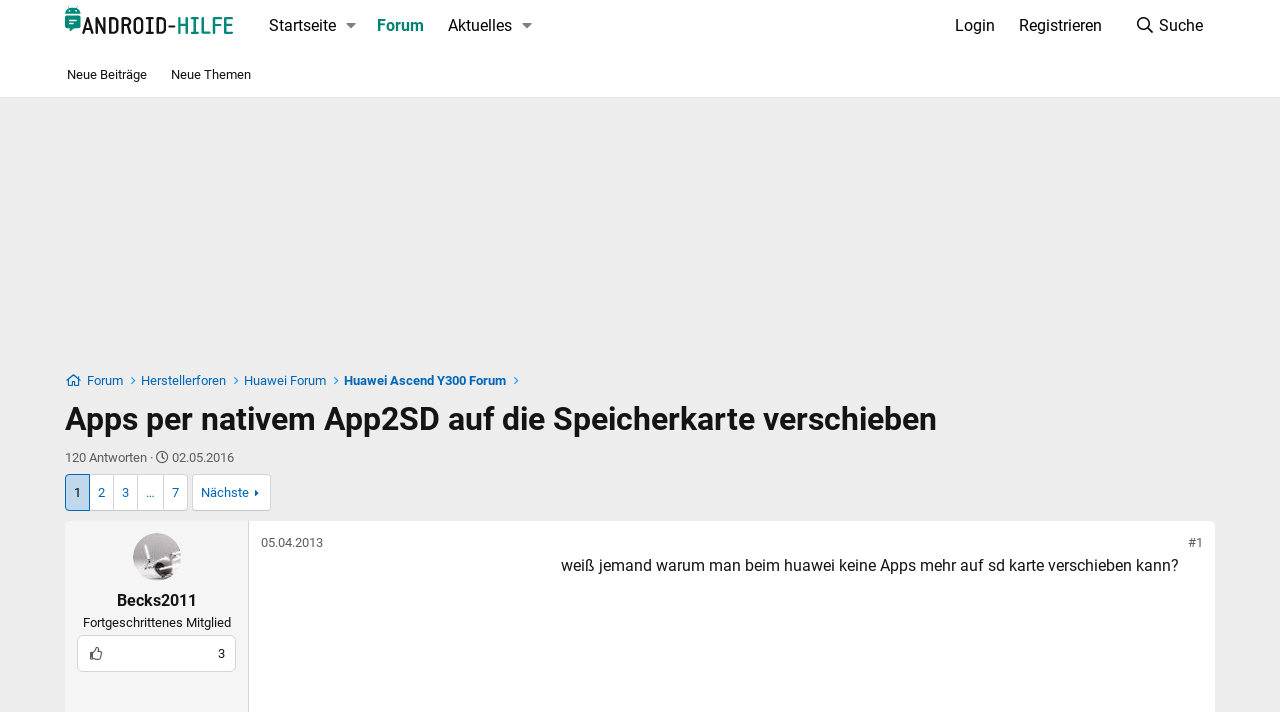

--- FILE ---
content_type: text/html; charset=utf-8
request_url: https://www.android-hilfe.de/forum/huawei-ascend-y300.1062/apps-per-nativem-app2sd-auf-die-speicherkarte-verschieben.405594.html
body_size: 21446
content:
<!DOCTYPE html>
<html id="XF" lang="de-DE" dir="LTR"
	data-app="public"
	data-template="thread_view"
	data-container-key="node-1062"
	data-content-key="thread-405594"
	data-logged-in="false"
	data-cookie-prefix="ah_"
	data-csrf="1762027143,feaebe64b149b25319d540abacffa694"
	class="has-no-js template-thread_view XenBase layout-default style-light sidebar-right   xb-toggle-default xb-sidebar-show"
	>
<head>

<!-- MSO-Usererkennung -->
<script>

	
		dataLayer = [{  'ads': 'true'  }];
		
	

	</script>
<!-- MSO-Usererkennung -->


<link rel="preload" href="https://www.android-hilfe.de/styles/fonts/roboto-v30-latin-regular.woff2" as="font" type="font/woff2" crossorigin="anonymous"/>
<link rel="preload" href="https://www.android-hilfe.de/styles/fonts/roboto-v30-latin-700.woff2" as="font" type="font/woff2" crossorigin="anonymous"/>
<!-- DNS-Prefetch -->
<link rel="dns-prefetch" href="https://cdns.symplr.de">
<link rel="dns-prefetch" href="https://www.googletagmanager.com">
<link rel="dns-prefetch" href="https://cdn.privacy-mgmt.com">
<!-- End DNS-Prefetch -->	


<!-- MSO -->
<script>
	var ahUserId = 0;
</script>
<script>var uuSymplr,allCookiesSymplr=document.cookie.split(";").map((e=>e.split("="))).reduce(((e,[i,o])=>({...e,[i.trim()]:decodeURIComponent(o)})),{});function createCookieSymplr(e,i){var o=e;if(void 0===(uuSymplr=allCookiesSymplr.uniqueUser)){let e=(Date.now()+window.navigator.userAgent+websiteSymplr).toString();uuSymplr=sha256(e),document.cookie=`uniqueUser=${uuSymplr};path=/;SameSite=Strict; Secure`}if(o){var u=allCookiesSymplr.uniqueUserLi;void 0===u&&(u=sha256(i),document.cookie=`uniqueUserLi=${u};path=/;SameSite=Strict; Secure`),uuSymplr=u}else document.cookie="uniqueUserLi=; max-age=0"}</script>

<script defer src="https://cdns.symplr.de/android-hilfe.de/android-hilfe.js"></script>
<!-- MSO -->
	<meta charset="utf-8" />
	<meta http-equiv="X-UA-Compatible" content="IE=Edge" />
	<meta name="viewport" content="width=device-width, initial-scale=1, viewport-fit=cover">

	
	
	

	<title>Apps per nativem App2SD auf die Speicherkarte verschieben (Huawei Ascend Y300)</title>

	<link rel="manifest" href="/webmanifest.php">
	

	<meta name="apple-mobile-web-app-title" content="Android-Hilfe">
	
	
		<link rel="apple-touch-icon" href="/styles/android-hilfe/192.png">
	

	
		<link rel="alternate" type="application/rss+xml" title="RSS-Feed für Huawei Ascend Y300 Forum" href="/forum/huawei-ascend-y300.1062/index.rss" />
	
		
		<meta name="description" content="weiß jemand warum man beim huawei keine Apps mehr auf sd karte verschieben kann?" />
		<meta property="og:description" content="weiß jemand warum man beim huawei keine Apps mehr auf sd karte verschieben kann?" />
		<meta property="twitter:description" content="weiß jemand warum man beim huawei keine Apps mehr auf sd karte verschieben kann?" />
	
	
		<meta property="og:url" content="https://www.android-hilfe.de/forum/huawei-ascend-y300.1062/apps-per-nativem-app2sd-auf-die-speicherkarte-verschieben.405594.html" />
	
		<link rel="canonical" href="https://www.android-hilfe.de/forum/huawei-ascend-y300.1062/apps-per-nativem-app2sd-auf-die-speicherkarte-verschieben.405594.html" />
	
		<link rel="next" href="https://www.android-hilfe.de/forum/huawei-ascend-y300.1062/apps-per-nativem-app2sd-auf-die-speicherkarte-verschieben.405594-page-2.html" />
	

	
		
	
	
	<meta property="og:site_name" content="Android-Hilfe" />


	
	
		
	
	
	<meta property="og:type" content="website" />


	
	
		
	
	
	
		<meta property="og:title" content="Apps per nativem App2SD auf die Speicherkarte verschieben (Huawei Ascend Y300)" />
		<meta property="twitter:title" content="Apps per nativem App2SD auf die Speicherkarte verschieben (Huawei..." />
	


	
	
	
	
		
	
	
	
		<meta property="og:image" content="https://www.android-hilfe.de/styles/android-hilfe/630.png" />
		<meta property="twitter:image" content="https://www.android-hilfe.de/styles/android-hilfe/630.png" />
		<meta property="twitter:card" content="summary" />
	


	

	
	

	
	


	

	



	




	<link rel="stylesheet" href="/css.php?css=public%3Anormalize.css%2Cpublic%3Afa.css%2Cpublic%3Acore.less%2Cpublic%3Aapp.less&amp;s=29&amp;l=7&amp;d=1761570182&amp;k=744b186fed1d4955b3b525785357d6aee6165e40" />

	<link rel="stylesheet" href="/css.php?css=public%3Aab_test.less%2Cpublic%3Aahsearch.less%2Cpublic%3Abb_code.less%2Cpublic%3Amessage.less%2Cpublic%3Axb.less%2Cpublic%3Aextra.less&amp;s=29&amp;l=7&amp;d=1761570182&amp;k=9eb45e9fa03e04d23f8941cd11c0ae43b90691fd" />
<style>
@font-face{font-family:'Font Awesome 5 Pro';font-style:normal;font-weight:300}.fal{font-family:'Font Awesome 5 Pro';font-weight:300}
</style>

	
		<script src="/js/xf/preamble.min.js?_v=2aa68ace"></script>
	


	
		<link rel="icon" type="image/png" href="https://www.android-hilfe.de/styles/android-hilfe/32.svg" sizes="32x32" />
	
	
	
</head>
<body data-template="thread_view">

<div class="p-pageWrapper" id="top">

<div class="p-pageWrapper--helper"></div>



<div class="xb-page-wrapper xb-canvas-menuActive">
	
	
		

<div class="xb-content-wrapper">
	<div class="navigation-helper"></div>




	<div class="p-navSticky p-navSticky--primary" data-xf-init="sticky-header">
		
	<div class="p-nav--wrapper">
	<nav class="p-nav">
		<div class="p-nav-inner">
			<button type="button" class="button--plain p-nav-menuTrigger button" data-xf-click="off-canvas" data-menu=".js-headerOffCanvasMenu" tabindex="0" aria-label="Menü"><span class="button-text">
				<i aria-hidden="true"></i>
			</span></button>

			<div class="p-nav-smallLogo">
				<a href="/forum/">
							
					<img src="/styles/android-hilfe/ahlogo.svg" srcset="" alt="Android-Hilfe"
						width="168" height="28" />
					
					
				</a>
			</div>

			<div class="p-nav-scroller hScroller" data-xf-init="h-scroller" data-auto-scroll=".p-navEl.is-selected">
				<div class="hScroller-scroll">
					<ul class="p-nav-list js-offCanvasNavSource">
					
						<li class="navahToolStart">
							
	<div class="p-navEl " data-has-children="true">
		

			
	
	<a href="/"
		class="p-navEl-link p-navEl-link--splitMenu "
		
		
		data-nav-id="ahToolStart">Startseite</a>


			<a data-xf-key="1"
				data-xf-click="menu"
				data-menu-pos-ref="< .p-navEl"
				class="p-navEl-splitTrigger"
				role="button"
				tabindex="0"
				aria-label="Toggle erweitert"
				aria-expanded="false"
				aria-haspopup="true"></a>

		
		
			<div class="menu menu--structural" data-menu="menu" aria-hidden="true">
				<div class="menu-content">
					
						
	
	
	<a href="https://www.android-hilfe.de/forum/apple-forum.3811/"
		class="menu-linkRow u-indentDepth0 js-offCanvasCopy "
		
		
		data-nav-id="Apple">Apple</a>

	

					
						
	
	
	<a href="https://www.android-hilfe.de/forum/google.257/"
		class="menu-linkRow u-indentDepth0 js-offCanvasCopy "
		
		
		data-nav-id="Google">Google</a>

	

					
						
	
	
	<a href="https://www.android-hilfe.de/forum/honor.2091/"
		class="menu-linkRow u-indentDepth0 js-offCanvasCopy "
		
		
		data-nav-id="Honor">Honor</a>

	

					
						
	
	
	<a href="https://www.android-hilfe.de/forum/oneplus.2285/"
		class="menu-linkRow u-indentDepth0 js-offCanvasCopy "
		
		
		data-nav-id="OnePlus">OnePlus</a>

	

					
						
	
	
	<a href="https://www.android-hilfe.de/forum/samsung.248/"
		class="menu-linkRow u-indentDepth0 js-offCanvasCopy "
		
		
		data-nav-id="Samsung">Samsung</a>

	

					
						
	
	
	<a href="https://www.android-hilfe.de/forum/xiaomi.1108/"
		class="menu-linkRow u-indentDepth0 js-offCanvasCopy "
		
		
		data-nav-id="Xiaomi">Xiaomi</a>

	

					
						
	
	
	<a href="https://www.android-hilfe.de/forum/#herstellerforen.1684"
		class="menu-linkRow u-indentDepth0 js-offCanvasCopy "
		
		
		data-nav-id="Hersteller">Alle Hersteller</a>

	

					
				</div>
			</div>
		
	</div>

						</li>
					
						<li class="navforums">
							
	<div class="p-navEl is-selected" data-has-children="true">
		

			
	
	<a href="/forum/"
		class="p-navEl-link p-navEl-link--splitMenu "
		
		
		data-nav-id="forums">Forum</a>


			<a data-xf-key="2"
				data-xf-click="menu"
				data-menu-pos-ref="< .p-navEl"
				class="p-navEl-splitTrigger"
				role="button"
				tabindex="0"
				aria-label="Toggle erweitert"
				aria-expanded="false"
				aria-haspopup="true"></a>

		
		
			<div class="menu menu--structural" data-menu="menu" aria-hidden="true">
				<div class="menu-content">
					
						
	
	
	<a href="https://www.android-hilfe.de/whats-new/"
		class="menu-linkRow u-indentDepth0 js-offCanvasCopy "
		
		
		data-nav-id="neueBeitraege">Neue Beiträge</a>

	

					
						
	
	
	<a href="/pages/newthreads"
		class="menu-linkRow u-indentDepth0 js-offCanvasCopy "
		
		
		data-nav-id="whatsNewThreads_1">Neue Themen</a>

	

					
				</div>
			</div>
		
	</div>

						</li>
					
						<li class="navwhatsNew">
							
	<div class="p-navEl " data-has-children="true">
		

			
	
	<a href="/whats-new/"
		class="p-navEl-link p-navEl-link--splitMenu "
		
		
		data-nav-id="whatsNew">Aktuelles</a>


			<a data-xf-key="3"
				data-xf-click="menu"
				data-menu-pos-ref="< .p-navEl"
				class="p-navEl-splitTrigger"
				role="button"
				tabindex="0"
				aria-label="Toggle erweitert"
				aria-expanded="false"
				aria-haspopup="true"></a>

		
		
			<div class="menu menu--structural" data-menu="menu" aria-hidden="true">
				<div class="menu-content">
					
						
	
	
	<a href="/pages/newthreads"
		class="menu-linkRow u-indentDepth0 js-offCanvasCopy "
		
		
		data-nav-id="whatsNewThreads">Neue Themen</a>

	

					
						
	
	
	<a href="/whats-new/latest-activity"
		class="menu-linkRow u-indentDepth0 js-offCanvasCopy "
		
		
		data-nav-id="latestActivity">Neueste Aktivitäten</a>

	

					
				</div>
			</div>
		
	</div>

						</li>
					
					</ul>
				</div>
			</div>
			
			

			
			
			<div class="p-nav-opposite">
				<div class="p-navgroup p-account p-navgroup--guest">
					
						<a href="/login/" class="p-navgroup-link p-navgroup-link--textual p-navgroup-link--logIn"
							data-xf-click="overlay" data-follow-redirects="on">
							<span class="p-navgroup-linkText">Login</span>
						</a>
						
							<a href="/register/" class="p-navgroup-link p-navgroup-link--textual p-navgroup-link--register"
								data-xf-click="overlay" data-follow-redirects="on">
								<span class="p-navgroup-linkText">Registrieren</span>
							</a>
						
					
					
					
				</div>

				<div class="p-navgroup p-discovery">
					<a href="/whats-new/"
						class="p-navgroup-link p-navgroup-link--iconic p-navgroup-link--whatsnew"
						aria-label="Aktuelles"
						title="Aktuelles">
						<i aria-hidden="true"></i>
						<span class="p-navgroup-linkText">Aktuelles</span>
					</a>

					
						<a href="/search/"
							class="p-navgroup-link p-navgroup-link--iconic p-navgroup-link--search"
							data-xf-click="menu"
							data-xf-key="/"
							aria-label="Suche"
							aria-expanded="false"
							aria-haspopup="true"
							title="Suche">
							<i aria-hidden="true"></i>
							<span class="p-navgroup-linkText">Suche</span>
						</a>
						<div class="menu menu--structural menu--veryWide-ahsearch" data-menu="menu" aria-hidden="true">

  
  

  <form action="/search/search" method="post"
        class="menu-content ahsearch-form"
        data-xf-init="quick-search">

    <h3 class="menu-header">Suche</h3>
    
    <div class="menu-row">
      
        <div class="inputGroup inputGroup--joined">
          <input type="text" class="input js-AHSearchInput" data-xf-init="ahsearch" name="keywords" placeholder="Suche…" aria-label="Suche" data-menu-autofocus="true" />
          
			<select name="constraints" class="js-quickSearch-constraint input" aria-label="Suchen in">
				<option value="">Überall</option>
<option value="{&quot;search_type&quot;:&quot;post&quot;}">Themen</option>
<option value="{&quot;search_type&quot;:&quot;post&quot;,&quot;c&quot;:{&quot;nodes&quot;:[1062],&quot;child_nodes&quot;:1}}">Dieses Forum</option>
<option value="{&quot;search_type&quot;:&quot;post&quot;,&quot;c&quot;:{&quot;thread&quot;:405594}}">Dieses Thema</option>

			</select>
		
        </div>
        
    </div>

    
    <div class="menu-row">
      <label class="iconic"><input type="checkbox"  name="c[title_only]" value="1" /><i aria-hidden="true"></i><span class="iconic-label">Nur Titel durchsuchen</span></label>

    </div>
    
    <div class="menu-row">
      <div class="inputGroup">
        <span class="inputGroup-text" id="ctrl_search_menu_by_member">Von:</span>
        <input type="text" class="input" name="c[users]" data-xf-init="auto-complete" placeholder="Mitglied" aria-labelledby="ctrl_search_menu_by_member" />
      </div>
    </div>
    <div class="menu-footer">

			<span class="menu-footer-controls">
				<button type="submit" class="button--primary button button--icon button--icon--search"><span class="button-text">Suche</span></button>
				<a href="/search/" class="button"><span class="button-text">Erweiterte Suche…</span></a>
			</span>

    </div>

    <div class="menu-scroller p-quickSearchResultsWrapper js-AHSearchResultsWrapper" style="display:none">
      <h3 class="menu-header"><a href="#" class="js-quickSearch-slink">Quick results: Click search for more Results</a>…</h3>
      <div class="p-quickSearchResults js-AHSearchResults"></div>
    </div>


    <input type="hidden" name="_xfToken" value="1762027143,feaebe64b149b25319d540abacffa694" />
  </form>

</div>
					
				</div>
			</div>
				

		</div>
	</nav>
	</div>

	</div>
	
	
		<div class="p-sectionLinks--wrapper">
		<div class="p-sectionLinks">
			<div class="p-sectionLinks-inner">
				<div class="hScroller" data-xf-init="h-scroller">
				<div class="hScroller-scroll">
					<ul class="p-sectionLinks-list">
					
						<li>
							
	<div class="p-navEl " >
		

			
	
	<a href="https://www.android-hilfe.de/whats-new/"
		class="p-navEl-link "
		
		data-xf-key="alt+1"
		data-nav-id="neueBeitraege">Neue Beiträge</a>


			

		
		
	</div>

						</li>
					
						<li>
							
	<div class="p-navEl " >
		

			
	
	<a href="/pages/newthreads"
		class="p-navEl-link "
		
		data-xf-key="alt+2"
		data-nav-id="whatsNewThreads_1">Neue Themen</a>


			

		
		
	</div>

						</li>
					
					</ul>
				</div>
				</div>
			<div class="p-sectionLinks-right">
				
				
			</div>
			</div>
		</div>
		</div>
	



<div class="offCanvasMenu offCanvasMenu--nav js-headerOffCanvasMenu" data-menu="menu" aria-hidden="true" data-ocm-builder="navigation">
	<div class="offCanvasMenu-backdrop" data-menu-close="true"></div>
	<div class="offCanvasMenu-content">
		<div class="offCanvasMenu-content--inner">
		
		<div class="offCanvasMenu-header">
			Menü
			<a class="offCanvasMenu-closer" data-menu-close="true" role="button" tabindex="0" aria-label="schließen"></a>
		</div>
		
			<div class="p-offCanvasRegisterLink">
				<div class="offCanvasMenu-linkHolder">
					<a href="/login/" class="offCanvasMenu-link" data-xf-click="overlay" data-menu-close="true">
						Login
					</a>
				</div>
				<hr class="offCanvasMenu-separator" />
				
					<div class="offCanvasMenu-linkHolder">
						<a href="/register/" class="offCanvasMenu-link" data-xf-click="overlay" data-menu-close="true">
							Registrieren
						</a>
					</div>
					<hr class="offCanvasMenu-separator" />
				
			</div>
		
		<div class="offCanvasMenu-subHeader">Navigation</div>
		<div class="js-offCanvasNavTarget"></div>
		<div class="offCanvasMenu-installBanner js-installPromptContainer" style="display: none;" data-xf-init="install-prompt">
			<div class="offCanvasMenu-installBanner-header">App installieren</div>
			<button type="button" class="js-installPromptButton button"><span class="button-text">Installieren</span></button>
			<template class="js-installTemplateIOS">
				<div class="overlay-title">So wird die App in iOS installiert</div>
				<div class="block-body">
					<div class="block-row">
						<p>
							Folge dem Video um zu sehen, wie unsere Website als Web-App auf dem Startbildschirm installiert werden kann.
						</p>
						<p style="text-align: center">
							<img src="/styles/default/xenforo/add_to_home.gif" width="222" height="480" />
						</p>
						<p>
							<small><strong>Anmerkung:</strong> this_feature_currently_requires_accessing_site_using_safari</small>
						</p>
					</div>
				</div>
			</template>
		</div>

			<div class="offCanvasMenu-subHeader">Weitere</div>
					
			
			
				
					<div class="offCanvasMenu-linkHolder">
						<a href="/misc/contact" class="offCanvasMenu-link" data-menu-close="true" data-nav-id="contactUs" data-xf-click="overlay">Kontakt</a>
					</div>
				
			
			<div class="offCanvasMenu-linkHolder">
				<a class="offCanvasMenu-link" data-menu-close="true" data-nav-id="closeMenu" role="button" tabindex="0" aria-label="schließen">Menü schließen</a>
			</div>
			
		</div>

	</div>
</div>

	
	
	
	

	

		
		<div class="billboard-ad-top">
		<div id="ah_bb_3"></div>
		</div>

	


<div class="p-body">
		
<div class="skyscraper-units">
	<div class="skyscraper-units--unit left-skyscraper">
		<div class="skyscraper-wide">
			<div id="ah_skyscraper_2"></div>
		</div>
	</div>
	<div class="skyscraper-units--unit right-skyscraper">
		<div class="skyscraper-wide">
			<div id="ah_skyscraper_1"></div>
		</div>
	</div>
</div>

	<div class="p-body-inner">
		
		
		<!--XF:EXTRA_OUTPUT-->

		

		

		 
			
		
	
		<div class="p-breadcrumbs--parent ">
		<ul class="p-breadcrumbs "
			itemscope itemtype="https://schema.org/BreadcrumbList">
		
			

			
			

			

			
				
				
	<li itemprop="itemListElement" itemscope itemtype="https://schema.org/ListItem">
		<a href="/forum/" itemprop="item">
			<span itemprop="name">Forum</span>
		</a>
		<meta itemprop="position" content="1" />
	</li>

			
			
				
				
	<li itemprop="itemListElement" itemscope itemtype="https://schema.org/ListItem">
		<a href="/forum/#herstellerforen.1684" itemprop="item">
			<span itemprop="name">Herstellerforen</span>
		</a>
		<meta itemprop="position" content="2" />
	</li>

			
				
				
	<li itemprop="itemListElement" itemscope itemtype="https://schema.org/ListItem">
		<a href="/forum/huawei.254/" itemprop="item">
			<span itemprop="name">Huawei Forum</span>
		</a>
		<meta itemprop="position" content="3" />
	</li>

			
				
				
	<li itemprop="itemListElement" itemscope itemtype="https://schema.org/ListItem">
		<a href="/forum/huawei-ascend-y300.1062/" itemprop="item">
			<span itemprop="name">Huawei Ascend Y300 Forum</span>
		</a>
		<meta itemprop="position" content="4" />
	</li>

			

		
		</ul>
		
		</div>
	

		
		

		


	<noscript class="js-jsWarning"><div class="blockMessage blockMessage--important blockMessage--iconic u-noJsOnly">JavaScript ist deaktiviert. Für eine bessere Darstellung aktiviere bitte JavaScript in deinem Browser, bevor du fortfährst.</div></noscript>

		
	<div class="blockMessage blockMessage--important blockMessage--iconic js-browserWarning" style="display: none">Du verwendest einen veralteten Browser. Es ist möglich, dass diese oder andere Websites nicht korrekt angezeigt werden.<br />Du solltest ein Upgrade durchführen oder einen <a href="https://www.google.com/chrome/browser/" target="_blank">alternativen Browser</a> verwenden.</div>


		
		 
			
		
			<div class="p-body-header">
			
				
					<div class="p-title ">
					
						
							<h1 class="p-title-value">Apps per nativem App2SD auf die Speicherkarte verschieben</h1>
						
						
					
					</div>
				

				
					<div class="p-description">
	<ul class="listInline listInline--bullet">
		<li>
			120 Antworten
		</li>
		<li>
			<i class="fa--xf far fa-clock" aria-hidden="true" title="Letztes Antwortdatum"></i>
			<span class="u-srOnly">Letztes Antwortdatum</span>

			
				<time  class="u-dt" dir="auto" datetime="2016-05-02T17:55:50+0200" data-time="1462204550" data-date-string="02.05.2016" data-time-string="17:55" title="02.05.2016 um 17:55">02.05.2016</time>
			
		</li>
		
	</ul>
</div>
				
			
			</div>
		
		
		

		<div class="p-body-main  ">
			
			<div class="p-body-contentCol"></div>
			

			

			<div class="p-body-content">
				
				
				
					
						
				
				<div class="p-body-pageContent">














	
	
	
		
	
	
	


	
	
	
		
	
	
	


	
	
		
	
	
	


	
	






<script type="application/ld+json">
    {
        "@context": "https://schema.org",
        "@type": "QAPage",
        "mainEntity": {
            "@type": "Question",
            "name": "Apps per nativem App2SD auf die Speicherkarte verschieben",
            "text": "weiß jemand warum man beim huawei keine Apps mehr auf sd karte verschieben kann?",
            "answerCount": 120,
            "upvoteCount": 0,
            "dateCreated": "2013-04-05T18:41:28+02:00",
            "author": {
                "@type": "Person",
                "name": "Becks2011"
            }
            
 
            ,"suggestedAnswer": [
				
				 
				
				 
				{
                    "@type": "Answer",
                    "text": "Das hat nichts mit Huawei zu tun, sondern liegt an Android 4.x.<br \/>\nDas ist auch der Grund, weshalb das Nexus 4\/7\/10 keinen SD Kartenslot haben.<br \/>\n<br \/>\nAber rund 900MB für eigene APPs sollten doch wohl reichen.<br \/>\nFotos werden autom. auf die SD-Karte gespeichert, sofern eine eingelegt ist.<br \/>\nAudiodatein werden ebenfalls problemlos von der SD-Karte wiedergegeben.",
                    "dateCreated": "2013-04-05T19:04:36+02:00",
                    "upvoteCount": 0,
                    "url": "https://www.android-hilfe.de/forum/huawei-ascend-y300.1062/apps-per-nativem-app2sd-auf-die-speicherkarte-verschieben.405594.html#post-5509301",
                    "author": {
                        "@type": "Person",
                        "name": "Uwe F."
                    }
                }
				
				
				 
				,{
                    "@type": "Answer",
                    "text": "@Becks2011<br \/>\nDas wär mir neu. Entweder erlaubt die App das nicht oder der Speicher ist nicht ausreichend. Schau bitte nochmal genau nach. Wenns doch so wäre, dann wärs aber krass.<br \/>\n<br \/>\n@Uwe F.<br \/>\nMit dem Honour gehts aber mit ICS auch. ALso kanns damit nix zutun haben. Und aufm S2 mit JB klapps genauso.",
                    "dateCreated": "2013-04-05T19:06:25+02:00",
                    "upvoteCount": 0,
                    "url": "https://www.android-hilfe.de/forum/huawei-ascend-y300.1062/apps-per-nativem-app2sd-auf-die-speicherkarte-verschieben.405594.html#post-5509313",
                    "author": {
                        "@type": "Person",
                        "name": "reraiseace"
                    }
                }
				
				
				 
				,{
                    "@type": "Answer",
                    "text": "Hab ganz normal App (FB,Whatsapp;Wetterapp usw..)<br \/>\nHab 16GB Karte drin",
                    "dateCreated": "2013-04-05T19:09:59+02:00",
                    "upvoteCount": 0,
                    "url": "https://www.android-hilfe.de/forum/huawei-ascend-y300.1062/apps-per-nativem-app2sd-auf-die-speicherkarte-verschieben.405594.html#post-5509340",
                    "author": {
                        "@type": "Person",
                        "name": "Becks2011"
                    }
                }
				
				
				 
				,{
                    "@type": "Answer",
                    "text": "Du kannst die App aber schon noch direkt auf die SD-Karte installieren?!",
                    "dateCreated": "2013-04-05T19:11:01+02:00",
                    "upvoteCount": 0,
                    "url": "https://www.android-hilfe.de/forum/huawei-ascend-y300.1062/apps-per-nativem-app2sd-auf-die-speicherkarte-verschieben.405594.html#post-5509346",
                    "author": {
                        "@type": "Person",
                        "name": "eXypt"
                    }
                }
				
				
				 
				,{
                    "@type": "Answer",
                    "text": "Nein.<br \/>\n<br \/>\nOb es unter Root mit entsprechenden Apps geht, k.A..<br \/>\nHabe jedoch gehört, das solche Apps, wie Link2SD wohl ab einer Version 4.1 nicht mehr funktionieren.",
                    "dateCreated": "2013-04-05T19:13:39+02:00",
                    "upvoteCount": 0,
                    "url": "https://www.android-hilfe.de/forum/huawei-ascend-y300.1062/apps-per-nativem-app2sd-auf-die-speicherkarte-verschieben.405594.html#post-5509367",
                    "author": {
                        "@type": "Person",
                        "name": "Uwe F."
                    }
                }
				
				
				 
				,{
                    "@type": "Answer",
                    "text": "Hab sowas auch gehört :-(",
                    "dateCreated": "2013-04-05T19:21:17+02:00",
                    "upvoteCount": 0,
                    "url": "https://www.android-hilfe.de/forum/huawei-ascend-y300.1062/apps-per-nativem-app2sd-auf-die-speicherkarte-verschieben.405594.html#post-5509412",
                    "author": {
                        "@type": "Person",
                        "name": "Becks2011"
                    }
                }
				
				
				 
				,{
                    "@type": "Answer",
                    "text": "Root wird nicht lange auf sich warten lassen. Zumindest ist das Y300 auf der Seite von huaweidevice.cn beim <a href=\"http:\/\/www.huaweidevice.com\/cn\/servicePolicy.do?method=preUnlock\" target=\"_blank\" class=\"link link--external\" rel=\"nofollow ugc noopener\">BootloaderUnlock<\/a> mit gelistet und somit ist ein Hindernis schonma ausm Weg geräumt.",
                    "dateCreated": "2013-04-05T19:24:14+02:00",
                    "upvoteCount": 0,
                    "url": "https://www.android-hilfe.de/forum/huawei-ascend-y300.1062/apps-per-nativem-app2sd-auf-die-speicherkarte-verschieben.405594.html#post-5509427",
                    "author": {
                        "@type": "Person",
                        "name": "otti17"
                    }
                }
				
				
				 
				,{
                    "@type": "Answer",
                    "text": "Hat das einen besonderen Grund, warum es ab dieser Version nicht mehr funktioniert?",
                    "dateCreated": "2013-04-05T19:37:48+02:00",
                    "upvoteCount": 0,
                    "url": "https://www.android-hilfe.de/forum/huawei-ascend-y300.1062/apps-per-nativem-app2sd-auf-die-speicherkarte-verschieben.405594.html#post-5509554",
                    "author": {
                        "@type": "Person",
                        "name": "SmartBeginner"
                    }
                }
				
				
				 
				,{
                    "@type": "Answer",
                    "text": "<blockquote>weiß jemand warum man beim huawei keine Apps mehr auf sd karte verschieben kann?<\/blockquote><br \/>\r\n<br \/>\r\nUnter Einstellungen auf Speicher klicken, dann den &quot;Standard-Speicherort&quot; auf &quot;SD-Karte&quot; ändern. <br \/>\r\n<br \/>\r\nUnter &quot;Apps verwalten&quot; kann ich dann passende Apps verschieben, der Punkt<br \/>\r\nheisst &quot;Auf SD-Karte&quot;.<br \/>\r\n<br \/>\r\nInterner Speicher im Moment: 243 MB verwendet, 892MB frei.<br \/>\r\n<br \/>\r\nCitylight",
                    "dateCreated": "2013-04-05T19:44:02+02:00",
                    "upvoteCount": 2,
                    "url": "https://www.android-hilfe.de/forum/huawei-ascend-y300.1062/apps-per-nativem-app2sd-auf-die-speicherkarte-verschieben.405594.html#post-5509622",
                    "author": {
                        "@type": "Person",
                        "name": "CitylightPlus"
                    }
                }
				
				
				 
				,{
                    "@type": "Answer",
                    "text": "Wer sagt denn das ab ICS oder JB das Verschieben auf SD oder Link2SD nicht mehr funktionieren sollten? Wo steht denn das bitte geschrieben? Das es hier nicht klappen will, muss einen anderen Hintergrund haben.<br \/>\n<br \/>\n@CitylightPlus Danke!",
                    "dateCreated": "2013-04-05T19:50:14+02:00",
                    "upvoteCount": 0,
                    "url": "https://www.android-hilfe.de/forum/huawei-ascend-y300.1062/apps-per-nativem-app2sd-auf-die-speicherkarte-verschieben.405594.html#post-5509665",
                    "author": {
                        "@type": "Person",
                        "name": "reraiseace"
                    }
                }
				
				
				 
				,{
                    "@type": "Answer",
                    "text": "z. B. hier<br \/>\n<br \/>\n<a href=\"http:\/\/mobilfunkexperten.de\/fragen\/45007\/galaxy-s3-gt-apps-auf-sd-karte-verschieben\" target=\"_blank\" class=\"link link--external\" rel=\"nofollow ugc noopener\">http:\/\/mobilfunkexperten.de\/fragen\/45007\/galaxy-s3-gt-apps-auf-sd-karte-verschieben<\/a><br \/>\n<br \/>\nGilt nicht nur für Samsung. Google kennt noch viele Antworten. Dort suchen. Auch android-hilfe.de hat das Thema schon mehrfach behandelt. Suche benutzen.",
                    "dateCreated": "2013-04-05T22:16:06+02:00",
                    "upvoteCount": 0,
                    "url": "https://www.android-hilfe.de/forum/huawei-ascend-y300.1062/apps-per-nativem-app2sd-auf-die-speicherkarte-verschieben.405594.html#post-5510727",
                    "author": {
                        "@type": "Person",
                        "name": "onkelotto123"
                    }
                }
				
				
				 
				,{
                    "@type": "Answer",
                    "text": "Schön und gut, aber wieso gehts bei CitylightPlus? Was macht er dann falsch oder richtig?<br \/>\n<br \/>\nAußerdem wärs mir neu, das es nicht geht. Bei anderen Huawei Phones gehts schließlich auch <img src=\"data:image\/gif;base64,R0lGODlhAQABAIAAAAAAAP\/\/\/yH5BAEAAAAALAAAAAABAAEAAAIBRAA7\" class=\"smilie smilie--sprite smilie--sprite50\" alt=\";)\" title=\"Blinzeln    ;)\" loading=\"lazy\" data-shortname=\";)\" \/> Bitte schau nochmal genau. Eventuell gehts bei den von dir genannten Apps nur nicht.",
                    "dateCreated": "2013-04-05T23:33:54+02:00",
                    "upvoteCount": 0,
                    "url": "https://www.android-hilfe.de/forum/huawei-ascend-y300.1062/apps-per-nativem-app2sd-auf-die-speicherkarte-verschieben.405594.html#post-5511274",
                    "author": {
                        "@type": "Person",
                        "name": "reraiseace"
                    }
                }
				
				
				 
				,{
                    "@type": "Answer",
                    "text": "Geht bei keinem der Apps, die sonst auf meine LG P500 gingen",
                    "dateCreated": "2013-04-05T23:44:06+02:00",
                    "upvoteCount": 0,
                    "url": "https://www.android-hilfe.de/forum/huawei-ascend-y300.1062/apps-per-nativem-app2sd-auf-die-speicherkarte-verschieben.405594.html#post-5511331",
                    "author": {
                        "@type": "Person",
                        "name": "Becks2011"
                    }
                }
				
				
				 
				,{
                    "@type": "Answer",
                    "text": "@ Becks2011<br \/>\n<br \/>\nWir hatten hier im Forum mal ein ganz ähnliches Problem mit dem Ideos X3.<br \/>\n<br \/>\nDa wurde die Option &quot;Standart-Speicherort -&gt; SD-Karte&quot; bei manchen usern auch erst sichtbar nachdem man einmalig die App &quot;Appinstaller&quot; aufgerufen hatte.<br \/>\n<br \/>\nEventuell ist´s bei´m Y300 das gleiche Spiel?<br \/>\n<br \/>\nMajor Tom",
                    "dateCreated": "2013-04-06T00:10:08+02:00",
                    "upvoteCount": 0,
                    "url": "https://www.android-hilfe.de/forum/huawei-ascend-y300.1062/apps-per-nativem-app2sd-auf-die-speicherkarte-verschieben.405594.html#post-5511457",
                    "author": {
                        "@type": "Person",
                        "name": "Major_Tom"
                    }
                }
				
				
				 
				,{
                    "@type": "Answer",
                    "text": "Hab das gerade mal installiert und geöffnet,leider staucht die Option SD-Karte verschieben nicht auf wenn ich unter Einstellungen-&gt; Apps verwalten gehe<span style=\"color: Silver\"><br \/>\n<br \/>\n<span style=\"font-size: 9px\">Der ursprüngliche Beitrag von 00:15 Uhr wurde um 00:44 Uhr ergänzt:<\/span><br \/>\n<br \/>\n<\/span>Und noch eine Frage wenn ich unter Einstellungen-&gt; Standard Speicherort-&gt; Auf &quot;SD-Karte&quot; änder kommt die Meldung:&quot; Wenn der die SD-Speicherkarte als Standard-Speicherort festgelegt ist können bestimmte Anwendungen möglicherweise die im internen Speicher gespeicherten Daten nicht verwenden.Fortfahren?&quot;<br \/>\nDas heißt doch dann das einigen Apps nicht mehr richtig funktionieren oder?",
                    "dateCreated": "2013-04-06T00:44:13+02:00",
                    "upvoteCount": 0,
                    "url": "https://www.android-hilfe.de/forum/huawei-ascend-y300.1062/apps-per-nativem-app2sd-auf-die-speicherkarte-verschieben.405594.html#post-5511476",
                    "author": {
                        "@type": "Person",
                        "name": "Becks2011"
                    }
                }
				
				
				 
				,{
                    "@type": "Answer",
                    "text": "Das heißt, daß bei Apps, die auf der SD-Karte installiert sind, keine Push-Nachrichten (wichtig z. B. bei Messengern) und keine Widgets funktionieren.",
                    "dateCreated": "2013-04-06T01:16:38+02:00",
                    "upvoteCount": 0,
                    "url": "https://www.android-hilfe.de/forum/huawei-ascend-y300.1062/apps-per-nativem-app2sd-auf-die-speicherkarte-verschieben.405594.html#post-5511671",
                    "author": {
                        "@type": "Person",
                        "name": "GigaTom"
                    }
                }
				
				
				 
				,{
                    "@type": "Answer",
                    "text": "Habe die Option nun doch entdeckt, die Frage ist nur, ob mit &quot;Speicherort&quot; der Ort für Apps oder für eigene Daten gemeint ist?<br \/>\n<br \/>\nSo habe es gerade mal entsprechend geändert, also Standard Speicherort auf SD-Karte gestellt.<br \/>\nUnd siehe da, es lassen sich nun doch wie gewohnt die Apps auf die SD-Karte verschieben, habe es gerade mal mit dem Adobe Reader ausprobiert.<br \/>\nDie 12MB die auf es auf der SD-Karte weniger wurden, wurden beim int. Speicher mehr angezeigt.<br \/>\nDer Reader ging auch wieder problemlos zurück auf den int. Speicher.<br \/>\nAuch das Ändern des Standard Speicherort wieder auf den int. Speicher ging einwandfrei.<br \/>\n<br \/>\n<b>Das Huawei Y300 kann, entgegen meiner bisherigen Aussage, die SD-Karte doch als Speicherort für Apps nutzen.<br \/>\nUnd das ohne jegliche Installation einer zusätzlichen App.<br \/>\n<\/b>",
                    "dateCreated": "2013-04-06T02:15:45+02:00",
                    "upvoteCount": 0,
                    "url": "https://www.android-hilfe.de/forum/huawei-ascend-y300.1062/apps-per-nativem-app2sd-auf-die-speicherkarte-verschieben.405594.html#post-5511765",
                    "author": {
                        "@type": "Person",
                        "name": "Uwe F."
                    }
                }
				
				
				 
				,{
                    "@type": "Answer",
                    "text": "Alles andere hätte mich auch stark gewundert...",
                    "dateCreated": "2013-04-06T02:45:11+02:00",
                    "upvoteCount": 0,
                    "url": "https://www.android-hilfe.de/forum/huawei-ascend-y300.1062/apps-per-nativem-app2sd-auf-die-speicherkarte-verschieben.405594.html#post-5511796",
                    "author": {
                        "@type": "Person",
                        "name": "TechPaddY"
                    }
                }
				
				
				 
				,{
                    "@type": "Answer",
                    "text": "Hi zusammen.<br \/>\n<br \/>\nBin heute von meinem Defy+ aufs Y300 gewechselt. Bisher bin ich auch super zufrieden, nur habe ich ein kleines Problem: Der interne Speicher (oder zumindest 1 GB davon) wird als SD-Karte erkannt(sdcard0, die externe als scard1). Und genau auf den Speicher greift Whatsapp dann zu. Und genauso gehts mit den Screenshots. <br \/>\n<br \/>\nWeiß von euch jemand ob man das umstellen kann bzw die 1GB Partition löschen kann um nur noch die &quot;echte&quot; SD-Karte zu erkennen?",
                    "dateCreated": "2013-04-09T21:25:24+02:00",
                    "upvoteCount": 0,
                    "url": "https://www.android-hilfe.de/forum/huawei-ascend-y300.1062/apps-per-nativem-app2sd-auf-die-speicherkarte-verschieben.405594.html#post-5537474",
                    "author": {
                        "@type": "Person",
                        "name": "Daywalker1986"
                    }
                }
				
				
            ]
        }
    }
</script>
	



	
	










	

	
		
	



















<div class="block block--messages" data-xf-init="" data-type="post" data-href="/inline-mod/" data-search-target="*">

	<span class="u-anchorTarget" id="posts"></span>

	
		
	

	

	<div class="block-outer"><div class="block-outer-main"><nav class="pageNavWrapper pageNavWrapper--mixed ">



<div class="pageNav  pageNav--skipEnd">
	

	<ul class="pageNav-main">
		

	
		<li class="pageNav-page pageNav-page--current "><a href="https://www.android-hilfe.de/forum/huawei-ascend-y300.1062/apps-per-nativem-app2sd-auf-die-speicherkarte-verschieben.405594.html">1</a></li>
	


		

		
			

	
		<li class="pageNav-page pageNav-page--later"><a href="https://www.android-hilfe.de/forum/huawei-ascend-y300.1062/apps-per-nativem-app2sd-auf-die-speicherkarte-verschieben.405594-page-2.html">2</a></li>
	

		
			

	
		<li class="pageNav-page pageNav-page--later"><a href="https://www.android-hilfe.de/forum/huawei-ascend-y300.1062/apps-per-nativem-app2sd-auf-die-speicherkarte-verschieben.405594-page-3.html">3</a></li>
	

		

		
			
				<li class="pageNav-page pageNav-page--skip pageNav-page--skipEnd">
					<a data-xf-init="tooltip" title="Wechsle zu Seite"
						data-xf-click="menu"
						role="button" tabindex="0" aria-expanded="false" aria-haspopup="true">…</a>
					

	<div class="menu menu--pageJump" data-menu="menu" aria-hidden="true">
		<div class="menu-content">
			<h4 class="menu-header">Wechsle zu Seite</h4>
			<div class="menu-row" data-xf-init="page-jump" data-page-url="https://www.android-hilfe.de/forum/huawei-ascend-y300.1062/apps-per-nativem-app2sd-auf-die-speicherkarte-verschieben.405594-page-%page%.html">
				<div class="inputGroup inputGroup--numbers">
					<div class="inputGroup inputGroup--numbers inputNumber" data-xf-init="number-box"><input type="number" pattern="\d*" class="input input--number js-numberBoxTextInput input input--numberNarrow js-pageJumpPage" value="4"  min="1" max="7" step="1" required="required" data-menu-autofocus="true" /></div>
					<span class="inputGroup-text"><button type="button" class="js-pageJumpGo button"><span class="button-text">Weiter</span></button></span>
				</div>
			</div>
		</div>
	</div>

				</li>
			
		

		

	
		<li class="pageNav-page "><a href="https://www.android-hilfe.de/forum/huawei-ascend-y300.1062/apps-per-nativem-app2sd-auf-die-speicherkarte-verschieben.405594-page-7.html">7</a></li>
	

	</ul>

	
		<a href="https://www.android-hilfe.de/forum/huawei-ascend-y300.1062/apps-per-nativem-app2sd-auf-die-speicherkarte-verschieben.405594-page-2.html" class="pageNav-jump pageNav-jump--next">Nächste</a>
	
</div>

<div class="pageNavSimple">
	

	<a class="pageNavSimple-el pageNavSimple-el--current"
		data-xf-init="tooltip" title="Wechsle zu Seite"
		data-xf-click="menu" role="button" tabindex="0" aria-expanded="false" aria-haspopup="true">
		1 von 7
	</a>
	

	<div class="menu menu--pageJump" data-menu="menu" aria-hidden="true">
		<div class="menu-content">
			<h4 class="menu-header">Wechsle zu Seite</h4>
			<div class="menu-row" data-xf-init="page-jump" data-page-url="https://www.android-hilfe.de/forum/huawei-ascend-y300.1062/apps-per-nativem-app2sd-auf-die-speicherkarte-verschieben.405594-page-%page%.html">
				<div class="inputGroup inputGroup--numbers">
					<div class="inputGroup inputGroup--numbers inputNumber" data-xf-init="number-box"><input type="number" pattern="\d*" class="input input--number js-numberBoxTextInput input input--numberNarrow js-pageJumpPage" value="1"  min="1" max="7" step="1" required="required" data-menu-autofocus="true" /></div>
					<span class="inputGroup-text"><button type="button" class="js-pageJumpGo button"><span class="button-text">Weiter</span></button></span>
				</div>
			</div>
		</div>
	</div>


	
		<a href="https://www.android-hilfe.de/forum/huawei-ascend-y300.1062/apps-per-nativem-app2sd-auf-die-speicherkarte-verschieben.405594-page-2.html" class="pageNavSimple-el pageNavSimple-el--next">
			Nächste <i aria-hidden="true"></i>
		</a>
		<a href="https://www.android-hilfe.de/forum/huawei-ascend-y300.1062/apps-per-nativem-app2sd-auf-die-speicherkarte-verschieben.405594-page-7.html"
			class="pageNavSimple-el pageNavSimple-el--last"
			data-xf-init="tooltip" title="Letzte">
			<i aria-hidden="true"></i> <span class="u-srOnly">Letzte</span>
		</a>
	
</div>

</nav>



</div></div>

	

	
		
	<div class="block-outer js-threadStatusField"></div>

	

	<div class="block-container lbContainer"
		data-xf-init="lightbox select-to-quote"
		data-message-selector=".js-post"
		data-lb-id="thread-405594"
		data-lb-universal="0">

		<div class="block-body js-replyNewMessageContainer">
			
				

					

					
						

	
	

	

	
	<article class="message message--post js-post js-inlineModContainer  "
		data-author="Becks2011"
		data-content="post-5509139"
		id="js-post-5509139"
		>

		

		<span class="u-anchorTarget" id="post-5509139"></span>
		

		
			<div class="message-inner">
				
					<div class="message-cell message-cell--user">
						

	<section class="message-user"
		>

		

		<div class="message-avatar ">
			<div class="message-avatar-wrapper">


				
				<span  class="avatar avatar--s" data-user-id="64867" >
			<img src="/data/avatars/s/64/64867.jpg?1569149551"  alt="Becks2011" class="avatar-u64867-s" width="48" height="48" loading="lazy" /> 
		</span>
				
				


			</div>
		</div>
		<div class="message-userDetails">
			<h4 class="message-name"><span  class="username " dir="auto" data-user-id="64867" >Becks2011</span></h4>
			<h5 class="userTitle message-userTitle" dir="auto">Fortgeschrittenes Mitglied</h5>
			
		</div>
		
			
			
				<div class="message-userExtras">
				
					
					
					
					
						<dl class="pairs pairs--justified">
							
								<dt><i class="fa--xf far fa-thumbs-up fa-fw" aria-hidden="true" data-xf-init="tooltip" title="Positive Reaktionen"></i></dt>
							
							<dd>3</dd>
						</dl>
					
					
					
					
					
					
						

	
		
			
		
	
		
			
		
	
		
	

	

						
					
				
				</div>
			
		
		<span class="message-userArrow"></span>
	</section>

						
					</div>
				

				
					<div class="message-cell message-cell--main">
					
						<div class="message-main js-quickEditTarget">

							
							
								

	<header class="message-attribution message-attribution--split">
		<ul class="message-attribution-main listInline ">

			
			
			<li class="u-concealed">
				<time  class="u-dt" dir="auto" datetime="2013-04-05T18:41:28+0200" data-time="1365180088" data-date-string="05.04.2013" data-time-string="18:41" title="05.04.2013 um 18:41" itemprop="datePublished">
			</li>
			
		

</ul>

		<ul class="message-attribution-opposite message-attribution-opposite--list ">
			
			
			
			
			
			
				<li>
					<a href="https://www.android-hilfe.de/forum/huawei-ascend-y300.1062/apps-per-nativem-app2sd-auf-die-speicherkarte-verschieben.405594.html">
						#1
					</a>
				</li>
			
		</ul>
	</header>

							
							

							<div class="message-content js-messageContent">
							

								
									
	
	
	

								

								
									
	

	<div class="message-userContent lbContainer js-lbContainer "
		data-lb-id="post-5509139"
		data-lb-caption-desc="Becks2011 &middot; 05.04.2013 um 18:41">

		
			

	

		

		<article class="message-body js-selectToQuote">
			
				

	

		
		

	

	

		
		
		
				<div class="content-ad-first">
					<div id="ah_medium_rectangle_1"></div>
				</div>
		
		
			

	


			

			<div >
				
					<div class="bbWrapper">weiß jemand warum man beim huawei keine Apps mehr auf sd karte verschieben kann?</div>
				
			</div>

			<div class="js-selectToQuoteEnd">&nbsp;</div>
			
				
			
		</article>

		
			

	

		

		
	</div>

								

								


									
	

								

								
									
	

								

							
							</div>

							
								
	<footer class="message-footer">
		

		<div class="reactionsBar js-reactionsList ">
			
		</div>

		<div class="js-historyTarget message-historyTarget toggleTarget" data-href="trigger-href"></div>
	</footer>

							
						</div>

					
					</div>
				
			</div>
		
	</article>

	
	
	
	
	
	

	<article class="message message--post" data-author="Becks2011">
		<div class="message-inner">
			<div class="message-cell message-cell--user">
				<section class="message-user">
					<div class="message-avatar">
						<div class="message-avatar-wrapper">
							<span class="avatar avatar--s avatar--default avatar--default--dynamic" style="background-color: #00897B; color: #F5F5F5">
								<span class="avatar-u0-m">A</span>
							</span>
						</div>
					</div>
					<div class="message-userDetails">
						<h4 class="message-name"><div class="username">Anzeige</div></h4>
					</div>
					<span class="message-userArrow"></span>
				</section>
			</div>
			<div class="message-cell message-cell--main">
				<div class="message-main">
		
								
					
					
<header class="message-attribution message-attribution--split">
		<ul class="message-attribution-main listInline ">

			<li class="u-concealed">
				Gerade eben
			</li>
			

</ul>

		<ul class="message-attribution-opposite message-attribution-opposite--list ">
			
				<li><span class="message-newIndicator">Neu</span></li>
			
		</ul>
	</header>					

					
					
					
					
					
					
					<div class="message-content">
						<div class="message-userContent">
							<article class="message-body">

<div class="bbWrapper">
									Hallo Becks2011,<br/><br/>
									schau mal hier: <a rel="nofollow" style="text-decoration:underline;" href="https://www.amazon.de/s?k=Apps+per+nativem+App2SD+auf+die+Speicherkarte+verschieben&__mk_de_DE=%C3%85M%C3%85%C5%BD%C3%95%C3%91&tag=androidhilfe-post-21&ref=nb_sb_noss_1" target="_blank" ><b>Apps per nativem App2SD auf die Speicherkarte verschieben</b></a>. Dort wird jeder fündig!
								</div>								
								
							</article>
						</div>
					</div>
				</div>
			</div>
		</div>
	</article>


	

		
		
		
		
		

	



					

					





				

					

					
						

	
	

	

	
	<article class="message message--post js-post js-inlineModContainer  "
		data-author="Uwe F."
		data-content="post-5509301"
		id="js-post-5509301"
		itemscope itemtype="https://schema.org/Comment" itemid="https://www.android-hilfe.de/forum/huawei-ascend-y300.1062/apps-per-nativem-app2sd-auf-die-speicherkarte-verschieben.405594.html#post-5509301">

		
			<meta itemprop="mainEntity" itemscope itemtype="https://schema.org/DiscussionForumPosting" itemid="https://www.android-hilfe.de/forum/huawei-ascend-y300.1062/apps-per-nativem-app2sd-auf-die-speicherkarte-verschieben.405594.html" />
		

		<span class="u-anchorTarget" id="post-5509301"></span>
		

		
			<div class="message-inner">
				
					<div class="message-cell message-cell--user">
						

	<section class="message-user"
		itemprop="author" itemscope itemtype="https://schema.org/Person" itemid="https://www.android-hilfe.de/mitglied/uwe-f.241411/">

		
			<meta itemprop="url" content="https://www.android-hilfe.de/mitglied/uwe-f.241411/" />
		

		<div class="message-avatar ">
			<div class="message-avatar-wrapper">


				
				<span  class="avatar avatar--s avatar--default avatar--default--dynamic" data-user-id="241411"  style="background-color: #33cc70; color: #0f3d22">
			<span class="avatar-u241411-s" role="img" aria-label="Uwe F.">U</span> 
		</span>
				
				


			</div>
		</div>
		<div class="message-userDetails">
			<h4 class="message-name"><span  class="username " dir="auto" data-user-id="241411" ><span itemprop="name">Uwe F.</span></span></h4>
			<h5 class="userTitle message-userTitle" dir="auto" itemprop="jobTitle">Fortgeschrittenes Mitglied</h5>
			
		</div>
		
			
			
				<div class="message-userExtras">
				
					
					
					
					
						<dl class="pairs pairs--justified">
							
								<dt><i class="fa--xf far fa-thumbs-up fa-fw" aria-hidden="true" data-xf-init="tooltip" title="Positive Reaktionen"></i></dt>
							
							<dd>23</dd>
						</dl>
					
					
					
					
					
					
						

	
		
			
		
	
		
	
		
	

	

						
					
				
				</div>
			
		
		<span class="message-userArrow"></span>
	</section>

						
					</div>
				

				
					<div class="message-cell message-cell--main">
					
						<div class="message-main js-quickEditTarget">

							
							
								

	<header class="message-attribution message-attribution--split">
		<ul class="message-attribution-main listInline ">

			
			
			<li class="u-concealed">
				<time  class="u-dt" dir="auto" datetime="2013-04-05T19:04:36+0200" data-time="1365181476" data-date-string="05.04.2013" data-time-string="19:04" title="05.04.2013 um 19:04" itemprop="datePublished">
			</li>
			
		

</ul>

		<ul class="message-attribution-opposite message-attribution-opposite--list ">
			
			
			
			
			
			
				<li>
					<a href="https://www.android-hilfe.de/forum/huawei-ascend-y300.1062/apps-per-nativem-app2sd-auf-die-speicherkarte-verschieben.405594.html#post-5509301">
						#2
					</a>
				</li>
			
		</ul>
	</header>

							
							

							<div class="message-content js-messageContent">
							

								
									
	
	
	

								

								
									
	

	<div class="message-userContent lbContainer js-lbContainer "
		data-lb-id="post-5509301"
		data-lb-caption-desc="Uwe F. &middot; 05.04.2013 um 19:04">

		

		<article class="message-body js-selectToQuote">
			
				

	

		
		
			
		

	

	

		
		
		
		
			

	


			

			<div itemprop="text">
				
					<div class="bbWrapper">Das hat nichts mit Huawei zu tun, sondern liegt an Android 4.x.<br />
Das ist auch der Grund, weshalb das Nexus 4/7/10 keinen SD Kartenslot haben.<br />
<br />
Aber rund 900MB für eigene APPs sollten doch wohl reichen.<br />
Fotos werden autom. auf die SD-Karte gespeichert, sofern eine eingelegt ist.<br />
Audiodatein werden ebenfalls problemlos von der SD-Karte wiedergegeben.</div>
				
			</div>

			<div class="js-selectToQuoteEnd">&nbsp;</div>
			
				
			
		</article>

		

		
	</div>

								

								


									
	

								

								
									
	

								

							
							</div>

							
								
	<footer class="message-footer">
		

		<div class="reactionsBar js-reactionsList ">
			
		</div>

		<div class="js-historyTarget message-historyTarget toggleTarget" data-href="trigger-href"></div>
	</footer>

							
						</div>

					
					</div>
				
			</div>
		
	</article>

	
	

	

		
		
		<div class="incontent-wrapper_big">
			 <div id="ah_incontent_2"></div>
		    </div>
		
		
		
		

	



					

					





				

					

					
						

	
	

	

	
	<article class="message message--post js-post js-inlineModContainer  "
		data-author="reraiseace"
		data-content="post-5509313"
		id="js-post-5509313"
		itemscope itemtype="https://schema.org/Comment" itemid="https://www.android-hilfe.de/forum/huawei-ascend-y300.1062/apps-per-nativem-app2sd-auf-die-speicherkarte-verschieben.405594.html#post-5509313">

		
			<meta itemprop="mainEntity" itemscope itemtype="https://schema.org/DiscussionForumPosting" itemid="https://www.android-hilfe.de/forum/huawei-ascend-y300.1062/apps-per-nativem-app2sd-auf-die-speicherkarte-verschieben.405594.html" />
		

		<span class="u-anchorTarget" id="post-5509313"></span>
		

		
			<div class="message-inner">
				
					<div class="message-cell message-cell--user">
						

	<section class="message-user"
		itemprop="author" itemscope itemtype="https://schema.org/Person" itemid="https://www.android-hilfe.de/mitglied/reraiseace.178926/">

		
			<meta itemprop="url" content="https://www.android-hilfe.de/mitglied/reraiseace.178926/" />
		

		<div class="message-avatar ">
			<div class="message-avatar-wrapper">


				
				<span  class="avatar avatar--s" data-user-id="178926" >
			<img src="/data/avatars/s/178/178926.jpg?1576088775" srcset="/data/avatars/m/178/178926.jpg?1576088775 2x" alt="reraiseace" class="avatar-u178926-s" width="48" height="48" loading="lazy" itemprop="image" /> 
		</span>
				
				


			</div>
		</div>
		<div class="message-userDetails">
			<h4 class="message-name"><span  class="username " dir="auto" data-user-id="178926" ><span itemprop="name">reraiseace</span></span></h4>
			<h5 class="userTitle message-userTitle" dir="auto" itemprop="jobTitle">Ehrenmitglied</h5>
			
		</div>
		
			
			
				<div class="message-userExtras">
				
					
					
					
					
						<dl class="pairs pairs--justified">
							
								<dt><i class="fa--xf far fa-thumbs-up fa-fw" aria-hidden="true" data-xf-init="tooltip" title="Positive Reaktionen"></i></dt>
							
							<dd>3.348</dd>
						</dl>
					
					
					
					
					
					
						

	
		
			
		
	
		
	
		
	

	

						
					
				
				</div>
			
		
		<span class="message-userArrow"></span>
	</section>

						
					</div>
				

				
					<div class="message-cell message-cell--main">
					
						<div class="message-main js-quickEditTarget">

							
							
								

	<header class="message-attribution message-attribution--split">
		<ul class="message-attribution-main listInline ">

			
			
			<li class="u-concealed">
				<time  class="u-dt" dir="auto" datetime="2013-04-05T19:06:25+0200" data-time="1365181585" data-date-string="05.04.2013" data-time-string="19:06" title="05.04.2013 um 19:06" itemprop="datePublished">
			</li>
			
		

</ul>

		<ul class="message-attribution-opposite message-attribution-opposite--list ">
			
			
			
			
			
			
				<li>
					<a href="https://www.android-hilfe.de/forum/huawei-ascend-y300.1062/apps-per-nativem-app2sd-auf-die-speicherkarte-verschieben.405594.html#post-5509313">
						#3
					</a>
				</li>
			
		</ul>
	</header>

							
							

							<div class="message-content js-messageContent">
							

								
									
	
	
	

								

								
									
	

	<div class="message-userContent lbContainer js-lbContainer "
		data-lb-id="post-5509313"
		data-lb-caption-desc="reraiseace &middot; 05.04.2013 um 19:06">

		

		<article class="message-body js-selectToQuote">
			
				

	

		
		
			
		

	

	

		
		
		
		
			

	


			

			<div itemprop="text">
				
					<div class="bbWrapper">@Becks2011<br />
Das wär mir neu. Entweder erlaubt die App das nicht oder der Speicher ist nicht ausreichend. Schau bitte nochmal genau nach. Wenns doch so wäre, dann wärs aber krass.<br />
<br />
@Uwe F.<br />
Mit dem Honour gehts aber mit ICS auch. ALso kanns damit nix zutun haben. Und aufm S2 mit JB klapps genauso.</div>
				
			</div>

			<div class="js-selectToQuoteEnd">&nbsp;</div>
			
				
			
		</article>

		

		
	</div>

								

								


									
	

								

								
									
	

								

							
							</div>

							
								
	<footer class="message-footer">
		

		<div class="reactionsBar js-reactionsList ">
			
		</div>

		<div class="js-historyTarget message-historyTarget toggleTarget" data-href="trigger-href"></div>
	</footer>

							
						</div>

					
					</div>
				
			</div>
		
	</article>

	
	

	

		
		
		
		<div class="incontent-wrapper">
			<div id="ah_incontent_3"></div>
		</div>
		
		
		

	



					

					





				

					

					
						

	
	

	

	
	<article class="message message--post js-post js-inlineModContainer  "
		data-author="Becks2011"
		data-content="post-5509340"
		id="js-post-5509340"
		itemscope itemtype="https://schema.org/Comment" itemid="https://www.android-hilfe.de/forum/huawei-ascend-y300.1062/apps-per-nativem-app2sd-auf-die-speicherkarte-verschieben.405594.html#post-5509340">

		
			<meta itemprop="mainEntity" itemscope itemtype="https://schema.org/DiscussionForumPosting" itemid="https://www.android-hilfe.de/forum/huawei-ascend-y300.1062/apps-per-nativem-app2sd-auf-die-speicherkarte-verschieben.405594.html" />
		

		<span class="u-anchorTarget" id="post-5509340"></span>
		

		
			<div class="message-inner">
				
					<div class="message-cell message-cell--user">
						

	<section class="message-user"
		itemprop="author" itemscope itemtype="https://schema.org/Person" itemid="https://www.android-hilfe.de/mitglied/becks2011.64867/">

		
			<meta itemprop="url" content="https://www.android-hilfe.de/mitglied/becks2011.64867/" />
		

		<div class="message-avatar ">
			<div class="message-avatar-wrapper">


				
				<span  class="avatar avatar--s" data-user-id="64867" >
			<img src="/data/avatars/s/64/64867.jpg?1569149551"  alt="Becks2011" class="avatar-u64867-s" width="48" height="48" loading="lazy" itemprop="image" /> 
		</span>
				
				


			</div>
		</div>
		<div class="message-userDetails">
			<h4 class="message-name"><span  class="username " dir="auto" data-user-id="64867" ><span itemprop="name">Becks2011</span></span></h4>
			<h5 class="userTitle message-userTitle" dir="auto" itemprop="jobTitle">Fortgeschrittenes Mitglied</h5>
			
		</div>
		
			
			
				<div class="message-userExtras">
				
					
					
					
					
						<dl class="pairs pairs--justified">
							
								<dt><i class="fa--xf far fa-thumbs-up fa-fw" aria-hidden="true" data-xf-init="tooltip" title="Positive Reaktionen"></i></dt>
							
							<dd>3</dd>
						</dl>
					
					
					
					
					
					
						

	
		
			
		
	
		
			
		
	
		
	

	

						
					
				
				</div>
			
		
		<span class="message-userArrow"></span>
	</section>

						
					</div>
				

				
					<div class="message-cell message-cell--main">
					
						<div class="message-main js-quickEditTarget">

							
							
								

	<header class="message-attribution message-attribution--split">
		<ul class="message-attribution-main listInline ">

			
			
			<li class="u-concealed">
				<time  class="u-dt" dir="auto" datetime="2013-04-05T19:09:59+0200" data-time="1365181799" data-date-string="05.04.2013" data-time-string="19:09" title="05.04.2013 um 19:09" itemprop="datePublished">
			</li>
			
		

</ul>

		<ul class="message-attribution-opposite message-attribution-opposite--list ">
			
			
				<li class="tag-threadStarter"><span class="message-newIndicator message-threadStarter">Themenstarter</span></li>
			
			
			
			
			
				<li>
					<a href="https://www.android-hilfe.de/forum/huawei-ascend-y300.1062/apps-per-nativem-app2sd-auf-die-speicherkarte-verschieben.405594.html#post-5509340">
						#4
					</a>
				</li>
			
		</ul>
	</header>

							
							

							<div class="message-content js-messageContent">
							

								
									
	
	
	

								

								
									
	

	<div class="message-userContent lbContainer js-lbContainer "
		data-lb-id="post-5509340"
		data-lb-caption-desc="Becks2011 &middot; 05.04.2013 um 19:09">

		

		<article class="message-body js-selectToQuote">
			
				

	

		
		
			
		

	

	

		
		
		
		
		<div class="content-ad">
			<div id="ah_medium_rectangle_4"></div>
		</div>
		
			

	


			

			<div itemprop="text">
				
					<div class="bbWrapper">Hab ganz normal App (FB,Whatsapp;Wetterapp usw..)<br />
Hab 16GB Karte drin</div>
				
			</div>

			<div class="js-selectToQuoteEnd">&nbsp;</div>
			
				
			
		</article>

		

		
	</div>

								

								


									
	
		<div class="message-lastEdit">
			
				Zuletzt bearbeitet von einem Moderator: <time  class="u-dt" dir="auto" datetime="2013-04-05T19:45:49+0200" data-time="1365183949" data-date-string="05.04.2013" data-time-string="19:45" title="05.04.2013 um 19:45" itemprop="dateModified">05.04.2013</time>
			
		</div>


	

								

								
									
	

								

							
							</div>

							
								
	<footer class="message-footer">
		

		<div class="reactionsBar js-reactionsList ">
			
		</div>

		<div class="js-historyTarget message-historyTarget toggleTarget" data-href="trigger-href"></div>
	</footer>

							
						</div>

					
					</div>
				
			</div>
		
	</article>

	
	

	

		
		
		
		
		

	



					

					





				

					

					
						

	
	

	

	
	<article class="message message--post js-post js-inlineModContainer  "
		data-author="eXypt"
		data-content="post-5509346"
		id="js-post-5509346"
		itemscope itemtype="https://schema.org/Comment" itemid="https://www.android-hilfe.de/forum/huawei-ascend-y300.1062/apps-per-nativem-app2sd-auf-die-speicherkarte-verschieben.405594.html#post-5509346">

		
			<meta itemprop="mainEntity" itemscope itemtype="https://schema.org/DiscussionForumPosting" itemid="https://www.android-hilfe.de/forum/huawei-ascend-y300.1062/apps-per-nativem-app2sd-auf-die-speicherkarte-verschieben.405594.html" />
		

		<span class="u-anchorTarget" id="post-5509346"></span>
		

		
			<div class="message-inner">
				
					<div class="message-cell message-cell--user">
						

	<section class="message-user"
		itemprop="author" itemscope itemtype="https://schema.org/Person" itemid="https://www.android-hilfe.de/mitglied/exypt.239624/">

		
			<meta itemprop="url" content="https://www.android-hilfe.de/mitglied/exypt.239624/" />
		

		<div class="message-avatar ">
			<div class="message-avatar-wrapper">


				
				<span  class="avatar avatar--s avatar--default avatar--default--dynamic" data-user-id="239624"  style="background-color: #cc3399; color: #f0c2e0">
			<span class="avatar-u239624-s" role="img" aria-label="eXypt">E</span> 
		</span>
				
				


			</div>
		</div>
		<div class="message-userDetails">
			<h4 class="message-name"><span  class="username " dir="auto" data-user-id="239624" ><span itemprop="name">eXypt</span></span></h4>
			<h5 class="userTitle message-userTitle" dir="auto" itemprop="jobTitle">Fortgeschrittenes Mitglied</h5>
			
		</div>
		
			
			
				<div class="message-userExtras">
				
					
					
					
					
						<dl class="pairs pairs--justified">
							
								<dt><i class="fa--xf far fa-thumbs-up fa-fw" aria-hidden="true" data-xf-init="tooltip" title="Positive Reaktionen"></i></dt>
							
							<dd>13</dd>
						</dl>
					
					
					
					
					
					
						

	
		
	
		
	
		
	

	

						
					
				
				</div>
			
		
		<span class="message-userArrow"></span>
	</section>

						
					</div>
				

				
					<div class="message-cell message-cell--main">
					
						<div class="message-main js-quickEditTarget">

							
							
								

	<header class="message-attribution message-attribution--split">
		<ul class="message-attribution-main listInline ">

			
			
			<li class="u-concealed">
				<time  class="u-dt" dir="auto" datetime="2013-04-05T19:11:01+0200" data-time="1365181861" data-date-string="05.04.2013" data-time-string="19:11" title="05.04.2013 um 19:11" itemprop="datePublished">
			</li>
			
		

</ul>

		<ul class="message-attribution-opposite message-attribution-opposite--list ">
			
			
			
			
			
			
				<li>
					<a href="https://www.android-hilfe.de/forum/huawei-ascend-y300.1062/apps-per-nativem-app2sd-auf-die-speicherkarte-verschieben.405594.html#post-5509346">
						#5
					</a>
				</li>
			
		</ul>
	</header>

							
							

							<div class="message-content js-messageContent">
							

								
									
	
	
	

								

								
									
	

	<div class="message-userContent lbContainer js-lbContainer "
		data-lb-id="post-5509346"
		data-lb-caption-desc="eXypt &middot; 05.04.2013 um 19:11">

		

		<article class="message-body js-selectToQuote">
			
				

	

		
		
			
		

	

	

		
		
		
		
			
				<div class="content-ad">
					<div id="ah_medium_rectangle_5"></div>
				</div>
			

	


			

			<div itemprop="text">
				
					<div class="bbWrapper">Du kannst die App aber schon noch direkt auf die SD-Karte installieren?!</div>
				
			</div>

			<div class="js-selectToQuoteEnd">&nbsp;</div>
			
				
			
		</article>

		

		
	</div>

								

								


									
	

								

								
									
	

								

							
							</div>

							
								
	<footer class="message-footer">
		

		<div class="reactionsBar js-reactionsList ">
			
		</div>

		<div class="js-historyTarget message-historyTarget toggleTarget" data-href="trigger-href"></div>
	</footer>

							
						</div>

					
					</div>
				
			</div>
		
	</article>

	
	

	

		
		
		
		
		

	



					

					





				

					

					
						

	
	

	

	
	<article class="message message--post js-post js-inlineModContainer  "
		data-author="Uwe F."
		data-content="post-5509367"
		id="js-post-5509367"
		itemscope itemtype="https://schema.org/Comment" itemid="https://www.android-hilfe.de/forum/huawei-ascend-y300.1062/apps-per-nativem-app2sd-auf-die-speicherkarte-verschieben.405594.html#post-5509367">

		
			<meta itemprop="mainEntity" itemscope itemtype="https://schema.org/DiscussionForumPosting" itemid="https://www.android-hilfe.de/forum/huawei-ascend-y300.1062/apps-per-nativem-app2sd-auf-die-speicherkarte-verschieben.405594.html" />
		

		<span class="u-anchorTarget" id="post-5509367"></span>
		

		
			<div class="message-inner">
				
					<div class="message-cell message-cell--user">
						

	<section class="message-user"
		itemprop="author" itemscope itemtype="https://schema.org/Person" itemid="https://www.android-hilfe.de/mitglied/uwe-f.241411/">

		
			<meta itemprop="url" content="https://www.android-hilfe.de/mitglied/uwe-f.241411/" />
		

		<div class="message-avatar ">
			<div class="message-avatar-wrapper">


				
				<span  class="avatar avatar--s avatar--default avatar--default--dynamic" data-user-id="241411"  style="background-color: #33cc70; color: #0f3d22">
			<span class="avatar-u241411-s" role="img" aria-label="Uwe F.">U</span> 
		</span>
				
				


			</div>
		</div>
		<div class="message-userDetails">
			<h4 class="message-name"><span  class="username " dir="auto" data-user-id="241411" ><span itemprop="name">Uwe F.</span></span></h4>
			<h5 class="userTitle message-userTitle" dir="auto" itemprop="jobTitle">Fortgeschrittenes Mitglied</h5>
			
		</div>
		
			
			
				<div class="message-userExtras">
				
					
					
					
					
						<dl class="pairs pairs--justified">
							
								<dt><i class="fa--xf far fa-thumbs-up fa-fw" aria-hidden="true" data-xf-init="tooltip" title="Positive Reaktionen"></i></dt>
							
							<dd>23</dd>
						</dl>
					
					
					
					
					
					
						

	
		
			
		
	
		
	
		
	

	

						
					
				
				</div>
			
		
		<span class="message-userArrow"></span>
	</section>

						
					</div>
				

				
					<div class="message-cell message-cell--main">
					
						<div class="message-main js-quickEditTarget">

							
							
								

	<header class="message-attribution message-attribution--split">
		<ul class="message-attribution-main listInline ">

			
			
			<li class="u-concealed">
				<time  class="u-dt" dir="auto" datetime="2013-04-05T19:13:39+0200" data-time="1365182019" data-date-string="05.04.2013" data-time-string="19:13" title="05.04.2013 um 19:13" itemprop="datePublished">
			</li>
			
		

</ul>

		<ul class="message-attribution-opposite message-attribution-opposite--list ">
			
			
			
			
			
			
				<li>
					<a href="https://www.android-hilfe.de/forum/huawei-ascend-y300.1062/apps-per-nativem-app2sd-auf-die-speicherkarte-verschieben.405594.html#post-5509367">
						#6
					</a>
				</li>
			
		</ul>
	</header>

							
							

							<div class="message-content js-messageContent">
							

								
									
	
	
	

								

								
									
	

	<div class="message-userContent lbContainer js-lbContainer "
		data-lb-id="post-5509367"
		data-lb-caption-desc="Uwe F. &middot; 05.04.2013 um 19:13">

		

		<article class="message-body js-selectToQuote">
			
				

	

		
		
			
		

	

	

		
		
		
		
			

	


			

			<div itemprop="text">
				
					<div class="bbWrapper">Nein.<br />
<br />
Ob es unter Root mit entsprechenden Apps geht, k.A..<br />
Habe jedoch gehört, das solche Apps, wie Link2SD wohl ab einer Version 4.1 nicht mehr funktionieren.</div>
				
			</div>

			<div class="js-selectToQuoteEnd">&nbsp;</div>
			
				
			
		</article>

		

		
	</div>

								

								


									
	
		<div class="message-lastEdit">
			
				Zuletzt bearbeitet von einem Moderator: <time  class="u-dt" dir="auto" datetime="2013-04-05T19:44:58+0200" data-time="1365183898" data-date-string="05.04.2013" data-time-string="19:44" title="05.04.2013 um 19:44" itemprop="dateModified">05.04.2013</time>
			
		</div>


	

								

								
									
	

								

							
							</div>

							
								
	<footer class="message-footer">
		

		<div class="reactionsBar js-reactionsList ">
			
		</div>

		<div class="js-historyTarget message-historyTarget toggleTarget" data-href="trigger-href"></div>
	</footer>

							
						</div>

					
					</div>
				
			</div>
		
	</article>

	
	

	

		
		
		
		
		<div class="incontent-wrapper">
			<div id="ah_incontent_6"></div>
		</div>
		
		

	



					

					





				

					

					
						

	
	

	

	
	<article class="message message--post js-post js-inlineModContainer  "
		data-author="Becks2011"
		data-content="post-5509412"
		id="js-post-5509412"
		itemscope itemtype="https://schema.org/Comment" itemid="https://www.android-hilfe.de/forum/huawei-ascend-y300.1062/apps-per-nativem-app2sd-auf-die-speicherkarte-verschieben.405594.html#post-5509412">

		
			<meta itemprop="mainEntity" itemscope itemtype="https://schema.org/DiscussionForumPosting" itemid="https://www.android-hilfe.de/forum/huawei-ascend-y300.1062/apps-per-nativem-app2sd-auf-die-speicherkarte-verschieben.405594.html" />
		

		<span class="u-anchorTarget" id="post-5509412"></span>
		

		
			<div class="message-inner">
				
					<div class="message-cell message-cell--user">
						

	<section class="message-user"
		itemprop="author" itemscope itemtype="https://schema.org/Person" itemid="https://www.android-hilfe.de/mitglied/becks2011.64867/">

		
			<meta itemprop="url" content="https://www.android-hilfe.de/mitglied/becks2011.64867/" />
		

		<div class="message-avatar ">
			<div class="message-avatar-wrapper">


				
				<span  class="avatar avatar--s" data-user-id="64867" >
			<img src="/data/avatars/s/64/64867.jpg?1569149551"  alt="Becks2011" class="avatar-u64867-s" width="48" height="48" loading="lazy" itemprop="image" /> 
		</span>
				
				


			</div>
		</div>
		<div class="message-userDetails">
			<h4 class="message-name"><span  class="username " dir="auto" data-user-id="64867" ><span itemprop="name">Becks2011</span></span></h4>
			<h5 class="userTitle message-userTitle" dir="auto" itemprop="jobTitle">Fortgeschrittenes Mitglied</h5>
			
		</div>
		
			
			
				<div class="message-userExtras">
				
					
					
					
					
						<dl class="pairs pairs--justified">
							
								<dt><i class="fa--xf far fa-thumbs-up fa-fw" aria-hidden="true" data-xf-init="tooltip" title="Positive Reaktionen"></i></dt>
							
							<dd>3</dd>
						</dl>
					
					
					
					
					
					
						

	
		
			
		
	
		
			
		
	
		
	

	

						
					
				
				</div>
			
		
		<span class="message-userArrow"></span>
	</section>

						
					</div>
				

				
					<div class="message-cell message-cell--main">
					
						<div class="message-main js-quickEditTarget">

							
							
								

	<header class="message-attribution message-attribution--split">
		<ul class="message-attribution-main listInline ">

			
			
			<li class="u-concealed">
				<time  class="u-dt" dir="auto" datetime="2013-04-05T19:21:17+0200" data-time="1365182477" data-date-string="05.04.2013" data-time-string="19:21" title="05.04.2013 um 19:21" itemprop="datePublished">
			</li>
			
		

</ul>

		<ul class="message-attribution-opposite message-attribution-opposite--list ">
			
			
				<li class="tag-threadStarter"><span class="message-newIndicator message-threadStarter">Themenstarter</span></li>
			
			
			
			
			
				<li>
					<a href="https://www.android-hilfe.de/forum/huawei-ascend-y300.1062/apps-per-nativem-app2sd-auf-die-speicherkarte-verschieben.405594.html#post-5509412">
						#7
					</a>
				</li>
			
		</ul>
	</header>

							
							

							<div class="message-content js-messageContent">
							

								
									
	
	
	

								

								
									
	

	<div class="message-userContent lbContainer js-lbContainer "
		data-lb-id="post-5509412"
		data-lb-caption-desc="Becks2011 &middot; 05.04.2013 um 19:21">

		

		<article class="message-body js-selectToQuote">
			
				

	

		
		
			
		

	

	

		
		
		
		
			

	


			

			<div itemprop="text">
				
					<div class="bbWrapper">Hab sowas auch gehört :-(</div>
				
			</div>

			<div class="js-selectToQuoteEnd">&nbsp;</div>
			
				
			
		</article>

		

		
	</div>

								

								


									
	
		<div class="message-lastEdit">
			
				Zuletzt bearbeitet von einem Moderator: <time  class="u-dt" dir="auto" datetime="2013-04-05T19:45:17+0200" data-time="1365183917" data-date-string="05.04.2013" data-time-string="19:45" title="05.04.2013 um 19:45" itemprop="dateModified">05.04.2013</time>
			
		</div>


	

								

								
									
	

								

							
							</div>

							
								
	<footer class="message-footer">
		

		<div class="reactionsBar js-reactionsList ">
			
		</div>

		<div class="js-historyTarget message-historyTarget toggleTarget" data-href="trigger-href"></div>
	</footer>

							
						</div>

					
					</div>
				
			</div>
		
	</article>

	
	

	

		
		
		
		
		

	



					

					





				

					

					
						

	
	

	

	
	<article class="message message--post js-post js-inlineModContainer  "
		data-author="otti17"
		data-content="post-5509427"
		id="js-post-5509427"
		itemscope itemtype="https://schema.org/Comment" itemid="https://www.android-hilfe.de/forum/huawei-ascend-y300.1062/apps-per-nativem-app2sd-auf-die-speicherkarte-verschieben.405594.html#post-5509427">

		
			<meta itemprop="mainEntity" itemscope itemtype="https://schema.org/DiscussionForumPosting" itemid="https://www.android-hilfe.de/forum/huawei-ascend-y300.1062/apps-per-nativem-app2sd-auf-die-speicherkarte-verschieben.405594.html" />
		

		<span class="u-anchorTarget" id="post-5509427"></span>
		

		
			<div class="message-inner">
				
					<div class="message-cell message-cell--user">
						

	<section class="message-user"
		itemprop="author" itemscope itemtype="https://schema.org/Person" itemid="https://www.android-hilfe.de/mitglied/otti17.111600/">

		
			<meta itemprop="url" content="https://www.android-hilfe.de/mitglied/otti17.111600/" />
		

		<div class="message-avatar ">
			<div class="message-avatar-wrapper">


				
				<span  class="avatar avatar--s avatar--default avatar--default--dynamic" data-user-id="111600"  style="background-color: #cc9999; color: #773c3c">
			<span class="avatar-u111600-s" role="img" aria-label="otti17">O</span> 
		</span>
				
				


			</div>
		</div>
		<div class="message-userDetails">
			<h4 class="message-name"><span  class="username " dir="auto" data-user-id="111600" ><span itemprop="name">otti17</span></span></h4>
			<h5 class="userTitle message-userTitle" dir="auto" itemprop="jobTitle">Erfahrenes Mitglied</h5>
			
		</div>
		
			
			
				<div class="message-userExtras">
				
					
					
					
					
						<dl class="pairs pairs--justified">
							
								<dt><i class="fa--xf far fa-thumbs-up fa-fw" aria-hidden="true" data-xf-init="tooltip" title="Positive Reaktionen"></i></dt>
							
							<dd>289</dd>
						</dl>
					
					
					
					
					
					
						

	
		
			
		
	
		
	
		
	

	

						
					
				
				</div>
			
		
		<span class="message-userArrow"></span>
	</section>

						
					</div>
				

				
					<div class="message-cell message-cell--main">
					
						<div class="message-main js-quickEditTarget">

							
							
								

	<header class="message-attribution message-attribution--split">
		<ul class="message-attribution-main listInline ">

			
			
			<li class="u-concealed">
				<time  class="u-dt" dir="auto" datetime="2013-04-05T19:24:14+0200" data-time="1365182654" data-date-string="05.04.2013" data-time-string="19:24" title="05.04.2013 um 19:24" itemprop="datePublished">
			</li>
			
		

</ul>

		<ul class="message-attribution-opposite message-attribution-opposite--list ">
			
			
			
			
			
			
				<li>
					<a href="https://www.android-hilfe.de/forum/huawei-ascend-y300.1062/apps-per-nativem-app2sd-auf-die-speicherkarte-verschieben.405594.html#post-5509427">
						#8
					</a>
				</li>
			
		</ul>
	</header>

							
							

							<div class="message-content js-messageContent">
							

								
									
	
	
	

								

								
									
	

	<div class="message-userContent lbContainer js-lbContainer "
		data-lb-id="post-5509427"
		data-lb-caption-desc="otti17 &middot; 05.04.2013 um 19:24">

		

		<article class="message-body js-selectToQuote">
			
				

	

		
		
			
		

	

	

		
		
		
		
			

	


			

			<div itemprop="text">
				
					<div class="bbWrapper">Root wird nicht lange auf sich warten lassen. Zumindest ist das Y300 auf der Seite von huaweidevice.cn beim <a href="http://www.huaweidevice.com/cn/servicePolicy.do?method=preUnlock" target="_blank" class="link link--external" rel="nofollow ugc noopener">BootloaderUnlock</a> mit gelistet und somit ist ein Hindernis schonma ausm Weg geräumt.</div>
				
			</div>

			<div class="js-selectToQuoteEnd">&nbsp;</div>
			
				
			
		</article>

		

		
	</div>

								

								


									
	

								

								
									
	

								

							
							</div>

							
								
	<footer class="message-footer">
		

		<div class="reactionsBar js-reactionsList ">
			
		</div>

		<div class="js-historyTarget message-historyTarget toggleTarget" data-href="trigger-href"></div>
	</footer>

							
						</div>

					
					</div>
				
			</div>
		
	</article>

	
	

	

		
		
		
		
		

	



					

					





				

					

					
						

	
	

	

	
	<article class="message message--post js-post js-inlineModContainer  "
		data-author="SmartBeginner"
		data-content="post-5509554"
		id="js-post-5509554"
		itemscope itemtype="https://schema.org/Comment" itemid="https://www.android-hilfe.de/forum/huawei-ascend-y300.1062/apps-per-nativem-app2sd-auf-die-speicherkarte-verschieben.405594.html#post-5509554">

		
			<meta itemprop="mainEntity" itemscope itemtype="https://schema.org/DiscussionForumPosting" itemid="https://www.android-hilfe.de/forum/huawei-ascend-y300.1062/apps-per-nativem-app2sd-auf-die-speicherkarte-verschieben.405594.html" />
		

		<span class="u-anchorTarget" id="post-5509554"></span>
		

		
			<div class="message-inner">
				
					<div class="message-cell message-cell--user">
						

	<section class="message-user"
		itemprop="author" itemscope itemtype="https://schema.org/Person" itemid="https://www.android-hilfe.de/mitglied/smartbeginner.240186/">

		
			<meta itemprop="url" content="https://www.android-hilfe.de/mitglied/smartbeginner.240186/" />
		

		<div class="message-avatar ">
			<div class="message-avatar-wrapper">


				
				<span  class="avatar avatar--s avatar--default avatar--default--dynamic" data-user-id="240186"  style="background-color: #333366; color: #8888c3">
			<span class="avatar-u240186-s" role="img" aria-label="SmartBeginner">S</span> 
		</span>
				
				


			</div>
		</div>
		<div class="message-userDetails">
			<h4 class="message-name"><span  class="username " dir="auto" data-user-id="240186" ><span itemprop="name">SmartBeginner</span></span></h4>
			<h5 class="userTitle message-userTitle" dir="auto" itemprop="jobTitle">Erfahrenes Mitglied</h5>
			
		</div>
		
			
			
				<div class="message-userExtras">
				
					
					
					
					
						<dl class="pairs pairs--justified">
							
								<dt><i class="fa--xf far fa-thumbs-up fa-fw" aria-hidden="true" data-xf-init="tooltip" title="Positive Reaktionen"></i></dt>
							
							<dd>15</dd>
						</dl>
					
					
					
					
					
					
						

	
		
	
		
	
		
	

	

						
					
				
				</div>
			
		
		<span class="message-userArrow"></span>
	</section>

						
					</div>
				

				
					<div class="message-cell message-cell--main">
					
						<div class="message-main js-quickEditTarget">

							
							
								

	<header class="message-attribution message-attribution--split">
		<ul class="message-attribution-main listInline ">

			
			
			<li class="u-concealed">
				<time  class="u-dt" dir="auto" datetime="2013-04-05T19:37:48+0200" data-time="1365183468" data-date-string="05.04.2013" data-time-string="19:37" title="05.04.2013 um 19:37" itemprop="datePublished">
			</li>
			
		

</ul>

		<ul class="message-attribution-opposite message-attribution-opposite--list ">
			
			
			
			
			
			
				<li>
					<a href="https://www.android-hilfe.de/forum/huawei-ascend-y300.1062/apps-per-nativem-app2sd-auf-die-speicherkarte-verschieben.405594.html#post-5509554">
						#9
					</a>
				</li>
			
		</ul>
	</header>

							
							

							<div class="message-content js-messageContent">
							

								
									
	
	
	

								

								
									
	

	<div class="message-userContent lbContainer js-lbContainer "
		data-lb-id="post-5509554"
		data-lb-caption-desc="SmartBeginner &middot; 05.04.2013 um 19:37">

		

		<article class="message-body js-selectToQuote">
			
				

	

		
		
			
		

	

	

		
		
		
		
			

	


			

			<div itemprop="text">
				
					<div class="bbWrapper">Hat das einen besonderen Grund, warum es ab dieser Version nicht mehr funktioniert?</div>
				
			</div>

			<div class="js-selectToQuoteEnd">&nbsp;</div>
			
				
			
		</article>

		

		
	</div>

								

								


									
	
		<div class="message-lastEdit">
			
				Zuletzt bearbeitet von einem Moderator: <time  class="u-dt" dir="auto" datetime="2013-04-08T06:34:38+0200" data-time="1365395678" data-date-string="08.04.2013" data-time-string="06:34" title="08.04.2013 um 06:34" itemprop="dateModified">08.04.2013</time>
			
		</div>


	

								

								
									
	

								

							
							</div>

							
								
	<footer class="message-footer">
		

		<div class="reactionsBar js-reactionsList ">
			
		</div>

		<div class="js-historyTarget message-historyTarget toggleTarget" data-href="trigger-href"></div>
	</footer>

							
						</div>

					
					</div>
				
			</div>
		
	</article>

	
	

	

		
		
		
		
		

	



					

					





				

					

					
						

	
	

	

	
	<article class="message message--post js-post js-inlineModContainer  "
		data-author="CitylightPlus"
		data-content="post-5509622"
		id="js-post-5509622"
		itemscope itemtype="https://schema.org/Comment" itemid="https://www.android-hilfe.de/forum/huawei-ascend-y300.1062/apps-per-nativem-app2sd-auf-die-speicherkarte-verschieben.405594.html#post-5509622">

		
			<meta itemprop="mainEntity" itemscope itemtype="https://schema.org/DiscussionForumPosting" itemid="https://www.android-hilfe.de/forum/huawei-ascend-y300.1062/apps-per-nativem-app2sd-auf-die-speicherkarte-verschieben.405594.html" />
		

		<span class="u-anchorTarget" id="post-5509622"></span>
		

		
			<div class="message-inner">
				
					<div class="message-cell message-cell--user">
						

	<section class="message-user"
		itemprop="author" itemscope itemtype="https://schema.org/Person" itemid="https://www.android-hilfe.de/mitglied/citylightplus.241389/">

		
			<meta itemprop="url" content="https://www.android-hilfe.de/mitglied/citylightplus.241389/" />
		

		<div class="message-avatar ">
			<div class="message-avatar-wrapper">


				
				<span  class="avatar avatar--s avatar--default avatar--default--dynamic" data-user-id="241389"  style="background-color: #3d0f0f; color: #cc3333">
			<span class="avatar-u241389-s" role="img" aria-label="CitylightPlus">C</span> 
		</span>
				
				


			</div>
		</div>
		<div class="message-userDetails">
			<h4 class="message-name"><span  class="username " dir="auto" data-user-id="241389" ><span itemprop="name">CitylightPlus</span></span></h4>
			<h5 class="userTitle message-userTitle" dir="auto" itemprop="jobTitle">Neues Mitglied</h5>
			
		</div>
		
			
			
				<div class="message-userExtras">
				
					
					
					
					
						<dl class="pairs pairs--justified">
							
								<dt><i class="fa--xf far fa-thumbs-up fa-fw" aria-hidden="true" data-xf-init="tooltip" title="Positive Reaktionen"></i></dt>
							
							<dd>5</dd>
						</dl>
					
					
					
					
					
					
						

	
		
	
		
	
		
	

	

						
					
				
				</div>
			
		
		<span class="message-userArrow"></span>
	</section>

						
					</div>
				

				
					<div class="message-cell message-cell--main">
					
						<div class="message-main js-quickEditTarget">

							
							
								

	<header class="message-attribution message-attribution--split">
		<ul class="message-attribution-main listInline ">

			
			
			<li class="u-concealed">
				<time  class="u-dt" dir="auto" datetime="2013-04-05T19:44:02+0200" data-time="1365183842" data-date-string="05.04.2013" data-time-string="19:44" title="05.04.2013 um 19:44" itemprop="datePublished">
			</li>
			
		

</ul>

		<ul class="message-attribution-opposite message-attribution-opposite--list ">
			
			
			
			
			
			
				<li>
					<a href="https://www.android-hilfe.de/forum/huawei-ascend-y300.1062/apps-per-nativem-app2sd-auf-die-speicherkarte-verschieben.405594.html#post-5509622">
						#10
					</a>
				</li>
			
		</ul>
	</header>

							
							

							<div class="message-content js-messageContent">
							

								
									
	
	
	

								

								
									
	

	<div class="message-userContent lbContainer js-lbContainer "
		data-lb-id="post-5509622"
		data-lb-caption-desc="CitylightPlus &middot; 05.04.2013 um 19:44">

		

		<article class="message-body js-selectToQuote">
			
				

	

		
		
			
		

	

	

		
		
		
		
			

	


			

			<div itemprop="text">
				
					<div class="bbWrapper"><blockquote data-attributes="" data-quote="Becks2011" data-source="post: 5509139"
	class="bbCodeBlock bbCodeBlock--expandable bbCodeBlock--quote js-expandWatch">
	
		<div class="bbCodeBlock-title">
			
				
	Becks2011 schrieb:

			
		</div>
	
	<div class="bbCodeBlock-content">
		
		<div class="bbCodeBlock-expandContent js-expandContent ">
			weiß jemand warum man beim huawei keine Apps mehr auf sd karte verschieben kann?
		</div>
		<div class="bbCodeBlock-expandLink js-expandLink"><a role="button" tabindex="0">Zum Vergrößern anklicken....</a></div>
	</div>
</blockquote><br />
<br />
Unter Einstellungen auf Speicher klicken, dann den &quot;Standard-Speicherort&quot; auf &quot;SD-Karte&quot; ändern. <br />
<br />
Unter &quot;Apps verwalten&quot; kann ich dann passende Apps verschieben, der Punkt<br />
heisst &quot;Auf SD-Karte&quot;.<br />
<br />
Interner Speicher im Moment: 243 MB verwendet, 892MB frei.<br />
<br />
Citylight</div>
				
			</div>

			<div class="js-selectToQuoteEnd">&nbsp;</div>
			
				
			
		</article>

		

		
	</div>

								

								


									
	

								

								
									
	

								

							
							</div>

							
								
	<footer class="message-footer">
		

		<div class="reactionsBar js-reactionsList is-active">
			
	
	
		<ul class="reactionSummary">
		
			<li><span class="reaction reaction--small reaction--1" data-reaction-id="1"><i aria-hidden="true"></i><img src="[data-uri]" class="reaction-sprite js-reaction" alt="Danke" title="Danke" /></span></li>
		
		</ul>
	


<span class="u-srOnly">Reaktionen:</span>
<span class="reactionsBar-link"><bdi>einsmann</bdi> und <bdi>Becks2011</bdi></span>
		</div>

		<div class="js-historyTarget message-historyTarget toggleTarget" data-href="trigger-href"></div>
	</footer>

							
						</div>

					
					</div>
				
			</div>
		
	</article>

	
	

	

		
		
		
		
		

	



					

					





				

					

					
						

	
	

	

	
	<article class="message message--post js-post js-inlineModContainer  "
		data-author="reraiseace"
		data-content="post-5509665"
		id="js-post-5509665"
		itemscope itemtype="https://schema.org/Comment" itemid="https://www.android-hilfe.de/forum/huawei-ascend-y300.1062/apps-per-nativem-app2sd-auf-die-speicherkarte-verschieben.405594.html#post-5509665">

		
			<meta itemprop="mainEntity" itemscope itemtype="https://schema.org/DiscussionForumPosting" itemid="https://www.android-hilfe.de/forum/huawei-ascend-y300.1062/apps-per-nativem-app2sd-auf-die-speicherkarte-verschieben.405594.html" />
		

		<span class="u-anchorTarget" id="post-5509665"></span>
		

		
			<div class="message-inner">
				
					<div class="message-cell message-cell--user">
						

	<section class="message-user"
		itemprop="author" itemscope itemtype="https://schema.org/Person" itemid="https://www.android-hilfe.de/mitglied/reraiseace.178926/">

		
			<meta itemprop="url" content="https://www.android-hilfe.de/mitglied/reraiseace.178926/" />
		

		<div class="message-avatar ">
			<div class="message-avatar-wrapper">


				
				<span  class="avatar avatar--s" data-user-id="178926" >
			<img src="/data/avatars/s/178/178926.jpg?1576088775" srcset="/data/avatars/m/178/178926.jpg?1576088775 2x" alt="reraiseace" class="avatar-u178926-s" width="48" height="48" loading="lazy" itemprop="image" /> 
		</span>
				
				


			</div>
		</div>
		<div class="message-userDetails">
			<h4 class="message-name"><span  class="username " dir="auto" data-user-id="178926" ><span itemprop="name">reraiseace</span></span></h4>
			<h5 class="userTitle message-userTitle" dir="auto" itemprop="jobTitle">Ehrenmitglied</h5>
			
		</div>
		
			
			
				<div class="message-userExtras">
				
					
					
					
					
						<dl class="pairs pairs--justified">
							
								<dt><i class="fa--xf far fa-thumbs-up fa-fw" aria-hidden="true" data-xf-init="tooltip" title="Positive Reaktionen"></i></dt>
							
							<dd>3.348</dd>
						</dl>
					
					
					
					
					
					
						

	
		
			
		
	
		
	
		
	

	

						
					
				
				</div>
			
		
		<span class="message-userArrow"></span>
	</section>

						
					</div>
				

				
					<div class="message-cell message-cell--main">
					
						<div class="message-main js-quickEditTarget">

							
							
								

	<header class="message-attribution message-attribution--split">
		<ul class="message-attribution-main listInline ">

			
			
			<li class="u-concealed">
				<time  class="u-dt" dir="auto" datetime="2013-04-05T19:50:14+0200" data-time="1365184214" data-date-string="05.04.2013" data-time-string="19:50" title="05.04.2013 um 19:50" itemprop="datePublished">
			</li>
			
		

</ul>

		<ul class="message-attribution-opposite message-attribution-opposite--list ">
			
			
			
			
			
			
				<li>
					<a href="https://www.android-hilfe.de/forum/huawei-ascend-y300.1062/apps-per-nativem-app2sd-auf-die-speicherkarte-verschieben.405594.html#post-5509665">
						#11
					</a>
				</li>
			
		</ul>
	</header>

							
							

							<div class="message-content js-messageContent">
							

								
									
	
	
	

								

								
									
	

	<div class="message-userContent lbContainer js-lbContainer "
		data-lb-id="post-5509665"
		data-lb-caption-desc="reraiseace &middot; 05.04.2013 um 19:50">

		

		<article class="message-body js-selectToQuote">
			
				

	

		
		
			
		

	

	

		
		
		
		
			

	


			

			<div itemprop="text">
				
					<div class="bbWrapper">Wer sagt denn das ab ICS oder JB das Verschieben auf SD oder Link2SD nicht mehr funktionieren sollten? Wo steht denn das bitte geschrieben? Das es hier nicht klappen will, muss einen anderen Hintergrund haben.<br />
<br />
@CitylightPlus Danke!</div>
				
			</div>

			<div class="js-selectToQuoteEnd">&nbsp;</div>
			
				
			
		</article>

		

		
	</div>

								

								


									
	

								

								
									
	

								

							
							</div>

							
								
	<footer class="message-footer">
		

		<div class="reactionsBar js-reactionsList ">
			
		</div>

		<div class="js-historyTarget message-historyTarget toggleTarget" data-href="trigger-href"></div>
	</footer>

							
						</div>

					
					</div>
				
			</div>
		
	</article>

	
	

	

		
		
		
		
		

	



					

					





				

					

					
						

	
	

	

	
	<article class="message message--post js-post js-inlineModContainer  "
		data-author="onkelotto123"
		data-content="post-5510727"
		id="js-post-5510727"
		itemscope itemtype="https://schema.org/Comment" itemid="https://www.android-hilfe.de/forum/huawei-ascend-y300.1062/apps-per-nativem-app2sd-auf-die-speicherkarte-verschieben.405594.html#post-5510727">

		
			<meta itemprop="mainEntity" itemscope itemtype="https://schema.org/DiscussionForumPosting" itemid="https://www.android-hilfe.de/forum/huawei-ascend-y300.1062/apps-per-nativem-app2sd-auf-die-speicherkarte-verschieben.405594.html" />
		

		<span class="u-anchorTarget" id="post-5510727"></span>
		

		
			<div class="message-inner">
				
					<div class="message-cell message-cell--user">
						

	<section class="message-user"
		itemprop="author" itemscope itemtype="https://schema.org/Person" itemid="https://www.android-hilfe.de/mitglied/onkelotto123.86165/">

		
			<meta itemprop="url" content="https://www.android-hilfe.de/mitglied/onkelotto123.86165/" />
		

		<div class="message-avatar ">
			<div class="message-avatar-wrapper">


				
				<span  class="avatar avatar--s" data-user-id="86165" >
			<img src="/data/avatars/s/86/86165.jpg?1569149551" srcset="/data/avatars/m/86/86165.jpg?1569149551 2x" alt="onkelotto123" class="avatar-u86165-s" width="48" height="48" loading="lazy" itemprop="image" /> 
		</span>
				
				


			</div>
		</div>
		<div class="message-userDetails">
			<h4 class="message-name"><span  class="username " dir="auto" data-user-id="86165" ><span itemprop="name">onkelotto123</span></span></h4>
			<h5 class="userTitle message-userTitle" dir="auto" itemprop="jobTitle">Dauer-User</h5>
			
		</div>
		
			
			
				<div class="message-userExtras">
				
					
					
					
					
						<dl class="pairs pairs--justified">
							
								<dt><i class="fa--xf far fa-thumbs-up fa-fw" aria-hidden="true" data-xf-init="tooltip" title="Positive Reaktionen"></i></dt>
							
							<dd>351</dd>
						</dl>
					
					
					
					
					
					
						

	
		
	
		
	
		
	

	

						
					
				
				</div>
			
		
		<span class="message-userArrow"></span>
	</section>

						
					</div>
				

				
					<div class="message-cell message-cell--main">
					
						<div class="message-main js-quickEditTarget">

							
							
								

	<header class="message-attribution message-attribution--split">
		<ul class="message-attribution-main listInline ">

			
			
			<li class="u-concealed">
				<time  class="u-dt" dir="auto" datetime="2013-04-05T22:16:06+0200" data-time="1365192966" data-date-string="05.04.2013" data-time-string="22:16" title="05.04.2013 um 22:16" itemprop="datePublished">
			</li>
			
		

</ul>

		<ul class="message-attribution-opposite message-attribution-opposite--list ">
			
			
			
			
			
			
				<li>
					<a href="https://www.android-hilfe.de/forum/huawei-ascend-y300.1062/apps-per-nativem-app2sd-auf-die-speicherkarte-verschieben.405594.html#post-5510727">
						#12
					</a>
				</li>
			
		</ul>
	</header>

							
							

							<div class="message-content js-messageContent">
							

								
									
	
	
	

								

								
									
	

	<div class="message-userContent lbContainer js-lbContainer "
		data-lb-id="post-5510727"
		data-lb-caption-desc="onkelotto123 &middot; 05.04.2013 um 22:16">

		

		<article class="message-body js-selectToQuote">
			
				

	

		
		
			
		

	

	

		
		
		
		
			

	


			

			<div itemprop="text">
				
					<div class="bbWrapper">z. B. hier<br />
<br />
<a href="http://mobilfunkexperten.de/fragen/45007/galaxy-s3-gt-apps-auf-sd-karte-verschieben" target="_blank" class="link link--external" rel="nofollow ugc noopener">http://mobilfunkexperten.de/fragen/45007/galaxy-s3-gt-apps-auf-sd-karte-verschieben</a><br />
<br />
Gilt nicht nur für Samsung. Google kennt noch viele Antworten. Dort suchen. Auch android-hilfe.de hat das Thema schon mehrfach behandelt. Suche benutzen.</div>
				
			</div>

			<div class="js-selectToQuoteEnd">&nbsp;</div>
			
				
			
		</article>

		

		
	</div>

								

								


									
	

								

								
									
	

								

							
							</div>

							
								
	<footer class="message-footer">
		

		<div class="reactionsBar js-reactionsList ">
			
		</div>

		<div class="js-historyTarget message-historyTarget toggleTarget" data-href="trigger-href"></div>
	</footer>

							
						</div>

					
					</div>
				
			</div>
		
	</article>

	
	

	

		
		
		
		
		

	



					

					





				

					

					
						

	
	

	

	
	<article class="message message--post js-post js-inlineModContainer  "
		data-author="reraiseace"
		data-content="post-5511274"
		id="js-post-5511274"
		itemscope itemtype="https://schema.org/Comment" itemid="https://www.android-hilfe.de/forum/huawei-ascend-y300.1062/apps-per-nativem-app2sd-auf-die-speicherkarte-verschieben.405594.html#post-5511274">

		
			<meta itemprop="mainEntity" itemscope itemtype="https://schema.org/DiscussionForumPosting" itemid="https://www.android-hilfe.de/forum/huawei-ascend-y300.1062/apps-per-nativem-app2sd-auf-die-speicherkarte-verschieben.405594.html" />
		

		<span class="u-anchorTarget" id="post-5511274"></span>
		

		
			<div class="message-inner">
				
					<div class="message-cell message-cell--user">
						

	<section class="message-user"
		itemprop="author" itemscope itemtype="https://schema.org/Person" itemid="https://www.android-hilfe.de/mitglied/reraiseace.178926/">

		
			<meta itemprop="url" content="https://www.android-hilfe.de/mitglied/reraiseace.178926/" />
		

		<div class="message-avatar ">
			<div class="message-avatar-wrapper">


				
				<span  class="avatar avatar--s" data-user-id="178926" >
			<img src="/data/avatars/s/178/178926.jpg?1576088775" srcset="/data/avatars/m/178/178926.jpg?1576088775 2x" alt="reraiseace" class="avatar-u178926-s" width="48" height="48" loading="lazy" itemprop="image" /> 
		</span>
				
				


			</div>
		</div>
		<div class="message-userDetails">
			<h4 class="message-name"><span  class="username " dir="auto" data-user-id="178926" ><span itemprop="name">reraiseace</span></span></h4>
			<h5 class="userTitle message-userTitle" dir="auto" itemprop="jobTitle">Ehrenmitglied</h5>
			
		</div>
		
			
			
				<div class="message-userExtras">
				
					
					
					
					
						<dl class="pairs pairs--justified">
							
								<dt><i class="fa--xf far fa-thumbs-up fa-fw" aria-hidden="true" data-xf-init="tooltip" title="Positive Reaktionen"></i></dt>
							
							<dd>3.348</dd>
						</dl>
					
					
					
					
					
					
						

	
		
			
		
	
		
	
		
	

	

						
					
				
				</div>
			
		
		<span class="message-userArrow"></span>
	</section>

						
					</div>
				

				
					<div class="message-cell message-cell--main">
					
						<div class="message-main js-quickEditTarget">

							
							
								

	<header class="message-attribution message-attribution--split">
		<ul class="message-attribution-main listInline ">

			
			
			<li class="u-concealed">
				<time  class="u-dt" dir="auto" datetime="2013-04-05T23:33:54+0200" data-time="1365197634" data-date-string="05.04.2013" data-time-string="23:33" title="05.04.2013 um 23:33" itemprop="datePublished">
			</li>
			
		

</ul>

		<ul class="message-attribution-opposite message-attribution-opposite--list ">
			
			
			
			
			
			
				<li>
					<a href="https://www.android-hilfe.de/forum/huawei-ascend-y300.1062/apps-per-nativem-app2sd-auf-die-speicherkarte-verschieben.405594.html#post-5511274">
						#13
					</a>
				</li>
			
		</ul>
	</header>

							
							

							<div class="message-content js-messageContent">
							

								
									
	
	
	

								

								
									
	

	<div class="message-userContent lbContainer js-lbContainer "
		data-lb-id="post-5511274"
		data-lb-caption-desc="reraiseace &middot; 05.04.2013 um 23:33">

		

		<article class="message-body js-selectToQuote">
			
				

	

		
		
			
		

	

	

		
		
		
		
			

	


			

			<div itemprop="text">
				
					<div class="bbWrapper">Schön und gut, aber wieso gehts bei CitylightPlus? Was macht er dann falsch oder richtig?<br />
<br />
Außerdem wärs mir neu, das es nicht geht. Bei anderen Huawei Phones gehts schließlich auch <img src="[data-uri]" class="smilie smilie--sprite smilie--sprite50" alt=";)" title="Blinzeln    ;)" loading="lazy" data-shortname=";)" /> Bitte schau nochmal genau. Eventuell gehts bei den von dir genannten Apps nur nicht.</div>
				
			</div>

			<div class="js-selectToQuoteEnd">&nbsp;</div>
			
				
			
		</article>

		

		
	</div>

								

								


									
	

								

								
									
	

								

							
							</div>

							
								
	<footer class="message-footer">
		

		<div class="reactionsBar js-reactionsList ">
			
		</div>

		<div class="js-historyTarget message-historyTarget toggleTarget" data-href="trigger-href"></div>
	</footer>

							
						</div>

					
					</div>
				
			</div>
		
	</article>

	
	

	

		
		
		
		
		

	



					

					





				

					

					
						

	
	

	

	
	<article class="message message--post js-post js-inlineModContainer  "
		data-author="Becks2011"
		data-content="post-5511331"
		id="js-post-5511331"
		itemscope itemtype="https://schema.org/Comment" itemid="https://www.android-hilfe.de/forum/huawei-ascend-y300.1062/apps-per-nativem-app2sd-auf-die-speicherkarte-verschieben.405594.html#post-5511331">

		
			<meta itemprop="mainEntity" itemscope itemtype="https://schema.org/DiscussionForumPosting" itemid="https://www.android-hilfe.de/forum/huawei-ascend-y300.1062/apps-per-nativem-app2sd-auf-die-speicherkarte-verschieben.405594.html" />
		

		<span class="u-anchorTarget" id="post-5511331"></span>
		

		
			<div class="message-inner">
				
					<div class="message-cell message-cell--user">
						

	<section class="message-user"
		itemprop="author" itemscope itemtype="https://schema.org/Person" itemid="https://www.android-hilfe.de/mitglied/becks2011.64867/">

		
			<meta itemprop="url" content="https://www.android-hilfe.de/mitglied/becks2011.64867/" />
		

		<div class="message-avatar ">
			<div class="message-avatar-wrapper">


				
				<span  class="avatar avatar--s" data-user-id="64867" >
			<img src="/data/avatars/s/64/64867.jpg?1569149551"  alt="Becks2011" class="avatar-u64867-s" width="48" height="48" loading="lazy" itemprop="image" /> 
		</span>
				
				


			</div>
		</div>
		<div class="message-userDetails">
			<h4 class="message-name"><span  class="username " dir="auto" data-user-id="64867" ><span itemprop="name">Becks2011</span></span></h4>
			<h5 class="userTitle message-userTitle" dir="auto" itemprop="jobTitle">Fortgeschrittenes Mitglied</h5>
			
		</div>
		
			
			
				<div class="message-userExtras">
				
					
					
					
					
						<dl class="pairs pairs--justified">
							
								<dt><i class="fa--xf far fa-thumbs-up fa-fw" aria-hidden="true" data-xf-init="tooltip" title="Positive Reaktionen"></i></dt>
							
							<dd>3</dd>
						</dl>
					
					
					
					
					
					
						

	
		
			
		
	
		
			
		
	
		
	

	

						
					
				
				</div>
			
		
		<span class="message-userArrow"></span>
	</section>

						
					</div>
				

				
					<div class="message-cell message-cell--main">
					
						<div class="message-main js-quickEditTarget">

							
							
								

	<header class="message-attribution message-attribution--split">
		<ul class="message-attribution-main listInline ">

			
			
			<li class="u-concealed">
				<time  class="u-dt" dir="auto" datetime="2013-04-05T23:44:06+0200" data-time="1365198246" data-date-string="05.04.2013" data-time-string="23:44" title="05.04.2013 um 23:44" itemprop="datePublished">
			</li>
			
		

</ul>

		<ul class="message-attribution-opposite message-attribution-opposite--list ">
			
			
				<li class="tag-threadStarter"><span class="message-newIndicator message-threadStarter">Themenstarter</span></li>
			
			
			
			
			
				<li>
					<a href="https://www.android-hilfe.de/forum/huawei-ascend-y300.1062/apps-per-nativem-app2sd-auf-die-speicherkarte-verschieben.405594.html#post-5511331">
						#14
					</a>
				</li>
			
		</ul>
	</header>

							
							

							<div class="message-content js-messageContent">
							

								
									
	
	
	

								

								
									
	

	<div class="message-userContent lbContainer js-lbContainer "
		data-lb-id="post-5511331"
		data-lb-caption-desc="Becks2011 &middot; 05.04.2013 um 23:44">

		

		<article class="message-body js-selectToQuote">
			
				

	

		
		
			
		

	

	

		
		
		
		
			

	


			

			<div itemprop="text">
				
					<div class="bbWrapper">Geht bei keinem der Apps, die sonst auf meine LG P500 gingen</div>
				
			</div>

			<div class="js-selectToQuoteEnd">&nbsp;</div>
			
				
			
		</article>

		

		
	</div>

								

								


									
	
		<div class="message-lastEdit">
			
				Zuletzt bearbeitet von einem Moderator: <time  class="u-dt" dir="auto" datetime="2013-04-06T00:47:27+0200" data-time="1365202047" data-date-string="06.04.2013" data-time-string="00:47" title="06.04.2013 um 00:47" itemprop="dateModified">06.04.2013</time>
			
		</div>


	

								

								
									
	

								

							
							</div>

							
								
	<footer class="message-footer">
		

		<div class="reactionsBar js-reactionsList ">
			
		</div>

		<div class="js-historyTarget message-historyTarget toggleTarget" data-href="trigger-href"></div>
	</footer>

							
						</div>

					
					</div>
				
			</div>
		
	</article>

	
	

	

		
		
		
		
		
		<div class="incontent-wrapper">
			<div id="ah_incontent_1"></div>
		</div>
		

	



					

					





				

					

					
						

	
	

	

	
	<article class="message message--post js-post js-inlineModContainer  "
		data-author="Major_Tom"
		data-content="post-5511457"
		id="js-post-5511457"
		itemscope itemtype="https://schema.org/Comment" itemid="https://www.android-hilfe.de/forum/huawei-ascend-y300.1062/apps-per-nativem-app2sd-auf-die-speicherkarte-verschieben.405594.html#post-5511457">

		
			<meta itemprop="mainEntity" itemscope itemtype="https://schema.org/DiscussionForumPosting" itemid="https://www.android-hilfe.de/forum/huawei-ascend-y300.1062/apps-per-nativem-app2sd-auf-die-speicherkarte-verschieben.405594.html" />
		

		<span class="u-anchorTarget" id="post-5511457"></span>
		

		
			<div class="message-inner">
				
					<div class="message-cell message-cell--user">
						

	<section class="message-user"
		itemprop="author" itemscope itemtype="https://schema.org/Person" itemid="https://www.android-hilfe.de/mitglied/major_tom.91835/">

		
			<meta itemprop="url" content="https://www.android-hilfe.de/mitglied/major_tom.91835/" />
		

		<div class="message-avatar ">
			<div class="message-avatar-wrapper">


				
				<span  class="avatar avatar--s" data-user-id="91835" >
			<img src="/data/avatars/s/91/91835.jpg?1569149551"  alt="Major_Tom" class="avatar-u91835-s" width="48" height="48" loading="lazy" itemprop="image" /> 
		</span>
				
				


			</div>
		</div>
		<div class="message-userDetails">
			<h4 class="message-name"><span  class="username " dir="auto" data-user-id="91835" ><span itemprop="name">Major_Tom</span></span></h4>
			<h5 class="userTitle message-userTitle" dir="auto" itemprop="jobTitle">Erfahrenes Mitglied</h5>
			
		</div>
		
			
			
				<div class="message-userExtras">
				
					
					
					
					
						<dl class="pairs pairs--justified">
							
								<dt><i class="fa--xf far fa-thumbs-up fa-fw" aria-hidden="true" data-xf-init="tooltip" title="Positive Reaktionen"></i></dt>
							
							<dd>94</dd>
						</dl>
					
					
					
					
					
					
						

	
		
	
		
	
		
	

	

						
					
				
				</div>
			
		
		<span class="message-userArrow"></span>
	</section>

						
					</div>
				

				
					<div class="message-cell message-cell--main">
					
						<div class="message-main js-quickEditTarget">

							
							
								

	<header class="message-attribution message-attribution--split">
		<ul class="message-attribution-main listInline ">

			
			
			<li class="u-concealed">
				<time  class="u-dt" dir="auto" datetime="2013-04-06T00:10:08+0200" data-time="1365199808" data-date-string="06.04.2013" data-time-string="00:10" title="06.04.2013 um 00:10" itemprop="datePublished">
			</li>
			
		

</ul>

		<ul class="message-attribution-opposite message-attribution-opposite--list ">
			
			
			
			
			
			
				<li>
					<a href="https://www.android-hilfe.de/forum/huawei-ascend-y300.1062/apps-per-nativem-app2sd-auf-die-speicherkarte-verschieben.405594.html#post-5511457">
						#15
					</a>
				</li>
			
		</ul>
	</header>

							
							

							<div class="message-content js-messageContent">
							

								
									
	
	
	

								

								
									
	

	<div class="message-userContent lbContainer js-lbContainer "
		data-lb-id="post-5511457"
		data-lb-caption-desc="Major_Tom &middot; 06.04.2013 um 00:10">

		

		<article class="message-body js-selectToQuote">
			
				

	

		
		
			
		

	

	

		
		
		
		
			

	


			

			<div itemprop="text">
				
					<div class="bbWrapper">@ Becks2011<br />
<br />
Wir hatten hier im Forum mal ein ganz ähnliches Problem mit dem Ideos X3.<br />
<br />
Da wurde die Option &quot;Standart-Speicherort -&gt; SD-Karte&quot; bei manchen usern auch erst sichtbar nachdem man einmalig die App &quot;Appinstaller&quot; aufgerufen hatte.<br />
<br />
Eventuell ist´s bei´m Y300 das gleiche Spiel?<br />
<br />
Major Tom</div>
				
			</div>

			<div class="js-selectToQuoteEnd">&nbsp;</div>
			
				
			
		</article>

		

		
	</div>

								

								


									
	

								

								
									
	

								

							
							</div>

							
								
	<footer class="message-footer">
		

		<div class="reactionsBar js-reactionsList ">
			
		</div>

		<div class="js-historyTarget message-historyTarget toggleTarget" data-href="trigger-href"></div>
	</footer>

							
						</div>

					
					</div>
				
			</div>
		
	</article>

	
	

	

		
		
		
		
		

	



					

					





				

					

					
						

	
	

	

	
	<article class="message message--post js-post js-inlineModContainer  "
		data-author="Becks2011"
		data-content="post-5511476"
		id="js-post-5511476"
		itemscope itemtype="https://schema.org/Comment" itemid="https://www.android-hilfe.de/forum/huawei-ascend-y300.1062/apps-per-nativem-app2sd-auf-die-speicherkarte-verschieben.405594.html#post-5511476">

		
			<meta itemprop="mainEntity" itemscope itemtype="https://schema.org/DiscussionForumPosting" itemid="https://www.android-hilfe.de/forum/huawei-ascend-y300.1062/apps-per-nativem-app2sd-auf-die-speicherkarte-verschieben.405594.html" />
		

		<span class="u-anchorTarget" id="post-5511476"></span>
		

		
			<div class="message-inner">
				
					<div class="message-cell message-cell--user">
						

	<section class="message-user"
		itemprop="author" itemscope itemtype="https://schema.org/Person" itemid="https://www.android-hilfe.de/mitglied/becks2011.64867/">

		
			<meta itemprop="url" content="https://www.android-hilfe.de/mitglied/becks2011.64867/" />
		

		<div class="message-avatar ">
			<div class="message-avatar-wrapper">


				
				<span  class="avatar avatar--s" data-user-id="64867" >
			<img src="/data/avatars/s/64/64867.jpg?1569149551"  alt="Becks2011" class="avatar-u64867-s" width="48" height="48" loading="lazy" itemprop="image" /> 
		</span>
				
				


			</div>
		</div>
		<div class="message-userDetails">
			<h4 class="message-name"><span  class="username " dir="auto" data-user-id="64867" ><span itemprop="name">Becks2011</span></span></h4>
			<h5 class="userTitle message-userTitle" dir="auto" itemprop="jobTitle">Fortgeschrittenes Mitglied</h5>
			
		</div>
		
			
			
				<div class="message-userExtras">
				
					
					
					
					
						<dl class="pairs pairs--justified">
							
								<dt><i class="fa--xf far fa-thumbs-up fa-fw" aria-hidden="true" data-xf-init="tooltip" title="Positive Reaktionen"></i></dt>
							
							<dd>3</dd>
						</dl>
					
					
					
					
					
					
						

	
		
			
		
	
		
			
		
	
		
	

	

						
					
				
				</div>
			
		
		<span class="message-userArrow"></span>
	</section>

						
					</div>
				

				
					<div class="message-cell message-cell--main">
					
						<div class="message-main js-quickEditTarget">

							
							
								

	<header class="message-attribution message-attribution--split">
		<ul class="message-attribution-main listInline ">

			
			
			<li class="u-concealed">
				<time  class="u-dt" dir="auto" datetime="2013-04-06T00:44:13+0200" data-time="1365201853" data-date-string="06.04.2013" data-time-string="00:44" title="06.04.2013 um 00:44" itemprop="datePublished">
			</li>
			
		

</ul>

		<ul class="message-attribution-opposite message-attribution-opposite--list ">
			
			
				<li class="tag-threadStarter"><span class="message-newIndicator message-threadStarter">Themenstarter</span></li>
			
			
			
			
			
				<li>
					<a href="https://www.android-hilfe.de/forum/huawei-ascend-y300.1062/apps-per-nativem-app2sd-auf-die-speicherkarte-verschieben.405594.html#post-5511476">
						#16
					</a>
				</li>
			
		</ul>
	</header>

							
							

							<div class="message-content js-messageContent">
							

								
									
	
	
	

								

								
									
	

	<div class="message-userContent lbContainer js-lbContainer "
		data-lb-id="post-5511476"
		data-lb-caption-desc="Becks2011 &middot; 06.04.2013 um 00:44">

		

		<article class="message-body js-selectToQuote">
			
				

	

		
		
			
		

	

	

		
		
		
		
			

	


			

			<div itemprop="text">
				
					<div class="bbWrapper">Hab das gerade mal installiert und geöffnet,leider staucht die Option SD-Karte verschieben nicht auf wenn ich unter Einstellungen-&gt; Apps verwalten gehe<span style="color: Silver"><br />
<br />
<span style="font-size: 9px">Der ursprüngliche Beitrag von 00:15 Uhr wurde um 00:44 Uhr ergänzt:</span><br />
<br />
</span>Und noch eine Frage wenn ich unter Einstellungen-&gt; Standard Speicherort-&gt; Auf &quot;SD-Karte&quot; änder kommt die Meldung:&quot; Wenn der die SD-Speicherkarte als Standard-Speicherort festgelegt ist können bestimmte Anwendungen möglicherweise die im internen Speicher gespeicherten Daten nicht verwenden.Fortfahren?&quot;<br />
Das heißt doch dann das einigen Apps nicht mehr richtig funktionieren oder?</div>
				
			</div>

			<div class="js-selectToQuoteEnd">&nbsp;</div>
			
				
			
		</article>

		

		
	</div>

								

								


									
	
		<div class="message-lastEdit">
			
				Zuletzt bearbeitet von einem Moderator: <time  class="u-dt" dir="auto" datetime="2013-10-02T01:04:59+0200" data-time="1380668699" data-date-string="02.10.2013" data-time-string="01:04" title="02.10.2013 um 01:04" itemprop="dateModified">02.10.2013</time>
			
		</div>


	

								

								
									
	

								

							
							</div>

							
								
	<footer class="message-footer">
		

		<div class="reactionsBar js-reactionsList ">
			
		</div>

		<div class="js-historyTarget message-historyTarget toggleTarget" data-href="trigger-href"></div>
	</footer>

							
						</div>

					
					</div>
				
			</div>
		
	</article>

	
	

	

		
		
		
		
		

	



					

					





				

					

					
						

	
	

	

	
	<article class="message message--post js-post js-inlineModContainer  "
		data-author="GigaTom"
		data-content="post-5511671"
		id="js-post-5511671"
		itemscope itemtype="https://schema.org/Comment" itemid="https://www.android-hilfe.de/forum/huawei-ascend-y300.1062/apps-per-nativem-app2sd-auf-die-speicherkarte-verschieben.405594.html#post-5511671">

		
			<meta itemprop="mainEntity" itemscope itemtype="https://schema.org/DiscussionForumPosting" itemid="https://www.android-hilfe.de/forum/huawei-ascend-y300.1062/apps-per-nativem-app2sd-auf-die-speicherkarte-verschieben.405594.html" />
		

		<span class="u-anchorTarget" id="post-5511671"></span>
		

		
			<div class="message-inner">
				
					<div class="message-cell message-cell--user">
						

	<section class="message-user"
		itemprop="author" itemscope itemtype="https://schema.org/Person" itemid="https://www.android-hilfe.de/mitglied/gigatom.14938/">

		
			<meta itemprop="url" content="https://www.android-hilfe.de/mitglied/gigatom.14938/" />
		

		<div class="message-avatar ">
			<div class="message-avatar-wrapper">


				
				<span  class="avatar avatar--s" data-user-id="14938" >
			<img src="/data/avatars/s/14/14938.jpg?1675769431" srcset="/data/avatars/m/14/14938.jpg?1675769431 2x" alt="GigaTom" class="avatar-u14938-s" width="48" height="48" loading="lazy" itemprop="image" /> 
		</span>
				
				


			</div>
		</div>
		<div class="message-userDetails">
			<h4 class="message-name"><span  class="username " dir="auto" data-user-id="14938" ><span itemprop="name">GigaTom</span></span></h4>
			<h5 class="userTitle message-userTitle" dir="auto" itemprop="jobTitle">Ehrenmitglied</h5>
			
		</div>
		
			
			
				<div class="message-userExtras">
				
					
					
					
					
						<dl class="pairs pairs--justified">
							
								<dt><i class="fa--xf far fa-thumbs-up fa-fw" aria-hidden="true" data-xf-init="tooltip" title="Positive Reaktionen"></i></dt>
							
							<dd>9.548</dd>
						</dl>
					
					
					
					
					
					
						

	
		
	
		
	
		
	

	

						
					
				
				</div>
			
		
		<span class="message-userArrow"></span>
	</section>

						
					</div>
				

				
					<div class="message-cell message-cell--main">
					
						<div class="message-main js-quickEditTarget">

							
							
								

	<header class="message-attribution message-attribution--split">
		<ul class="message-attribution-main listInline ">

			
			
			<li class="u-concealed">
				<time  class="u-dt" dir="auto" datetime="2013-04-06T01:16:38+0200" data-time="1365203798" data-date-string="06.04.2013" data-time-string="01:16" title="06.04.2013 um 01:16" itemprop="datePublished">
			</li>
			
		

</ul>

		<ul class="message-attribution-opposite message-attribution-opposite--list ">
			
			
			
			
			
			
				<li>
					<a href="https://www.android-hilfe.de/forum/huawei-ascend-y300.1062/apps-per-nativem-app2sd-auf-die-speicherkarte-verschieben.405594.html#post-5511671">
						#17
					</a>
				</li>
			
		</ul>
	</header>

							
							

							<div class="message-content js-messageContent">
							

								
									
	
	
	

								

								
									
	

	<div class="message-userContent lbContainer js-lbContainer "
		data-lb-id="post-5511671"
		data-lb-caption-desc="GigaTom &middot; 06.04.2013 um 01:16">

		

		<article class="message-body js-selectToQuote">
			
				

	

		
		
			
		

	

	

		
		
		
		
			

	


			

			<div itemprop="text">
				
					<div class="bbWrapper">Das heißt, daß bei Apps, die auf der SD-Karte installiert sind, keine Push-Nachrichten (wichtig z. B. bei Messengern) und keine Widgets funktionieren.</div>
				
			</div>

			<div class="js-selectToQuoteEnd">&nbsp;</div>
			
				
			
		</article>

		

		
	</div>

								

								


									
	

								

								
									
	

								

							
							</div>

							
								
	<footer class="message-footer">
		

		<div class="reactionsBar js-reactionsList ">
			
		</div>

		<div class="js-historyTarget message-historyTarget toggleTarget" data-href="trigger-href"></div>
	</footer>

							
						</div>

					
					</div>
				
			</div>
		
	</article>

	
	

	

		
		
		
		
		

	



					

					





				

					

					
						

	
	

	

	
	<article class="message message--post js-post js-inlineModContainer  "
		data-author="Uwe F."
		data-content="post-5511765"
		id="js-post-5511765"
		itemscope itemtype="https://schema.org/Comment" itemid="https://www.android-hilfe.de/forum/huawei-ascend-y300.1062/apps-per-nativem-app2sd-auf-die-speicherkarte-verschieben.405594.html#post-5511765">

		
			<meta itemprop="mainEntity" itemscope itemtype="https://schema.org/DiscussionForumPosting" itemid="https://www.android-hilfe.de/forum/huawei-ascend-y300.1062/apps-per-nativem-app2sd-auf-die-speicherkarte-verschieben.405594.html" />
		

		<span class="u-anchorTarget" id="post-5511765"></span>
		

		
			<div class="message-inner">
				
					<div class="message-cell message-cell--user">
						

	<section class="message-user"
		itemprop="author" itemscope itemtype="https://schema.org/Person" itemid="https://www.android-hilfe.de/mitglied/uwe-f.241411/">

		
			<meta itemprop="url" content="https://www.android-hilfe.de/mitglied/uwe-f.241411/" />
		

		<div class="message-avatar ">
			<div class="message-avatar-wrapper">


				
				<span  class="avatar avatar--s avatar--default avatar--default--dynamic" data-user-id="241411"  style="background-color: #33cc70; color: #0f3d22">
			<span class="avatar-u241411-s" role="img" aria-label="Uwe F.">U</span> 
		</span>
				
				


			</div>
		</div>
		<div class="message-userDetails">
			<h4 class="message-name"><span  class="username " dir="auto" data-user-id="241411" ><span itemprop="name">Uwe F.</span></span></h4>
			<h5 class="userTitle message-userTitle" dir="auto" itemprop="jobTitle">Fortgeschrittenes Mitglied</h5>
			
		</div>
		
			
			
				<div class="message-userExtras">
				
					
					
					
					
						<dl class="pairs pairs--justified">
							
								<dt><i class="fa--xf far fa-thumbs-up fa-fw" aria-hidden="true" data-xf-init="tooltip" title="Positive Reaktionen"></i></dt>
							
							<dd>23</dd>
						</dl>
					
					
					
					
					
					
						

	
		
			
		
	
		
	
		
	

	

						
					
				
				</div>
			
		
		<span class="message-userArrow"></span>
	</section>

						
					</div>
				

				
					<div class="message-cell message-cell--main">
					
						<div class="message-main js-quickEditTarget">

							
							
								

	<header class="message-attribution message-attribution--split">
		<ul class="message-attribution-main listInline ">

			
			
			<li class="u-concealed">
				<time  class="u-dt" dir="auto" datetime="2013-04-06T02:15:45+0200" data-time="1365207345" data-date-string="06.04.2013" data-time-string="02:15" title="06.04.2013 um 02:15" itemprop="datePublished">
			</li>
			
		

</ul>

		<ul class="message-attribution-opposite message-attribution-opposite--list ">
			
			
			
			
			
			
				<li>
					<a href="https://www.android-hilfe.de/forum/huawei-ascend-y300.1062/apps-per-nativem-app2sd-auf-die-speicherkarte-verschieben.405594.html#post-5511765">
						#18
					</a>
				</li>
			
		</ul>
	</header>

							
							

							<div class="message-content js-messageContent">
							

								
									
	
	
	

								

								
									
	

	<div class="message-userContent lbContainer js-lbContainer "
		data-lb-id="post-5511765"
		data-lb-caption-desc="Uwe F. &middot; 06.04.2013 um 02:15">

		

		<article class="message-body js-selectToQuote">
			
				

	

		
		
			
		

	

	

		
		
		
		
			

	


			

			<div itemprop="text">
				
					<div class="bbWrapper">Habe die Option nun doch entdeckt, die Frage ist nur, ob mit &quot;Speicherort&quot; der Ort für Apps oder für eigene Daten gemeint ist?<br />
<br />
So habe es gerade mal entsprechend geändert, also Standard Speicherort auf SD-Karte gestellt.<br />
Und siehe da, es lassen sich nun doch wie gewohnt die Apps auf die SD-Karte verschieben, habe es gerade mal mit dem Adobe Reader ausprobiert.<br />
Die 12MB die auf es auf der SD-Karte weniger wurden, wurden beim int. Speicher mehr angezeigt.<br />
Der Reader ging auch wieder problemlos zurück auf den int. Speicher.<br />
Auch das Ändern des Standard Speicherort wieder auf den int. Speicher ging einwandfrei.<br />
<br />
<b>Das Huawei Y300 kann, entgegen meiner bisherigen Aussage, die SD-Karte doch als Speicherort für Apps nutzen.<br />
Und das ohne jegliche Installation einer zusätzlichen App.<br />
</b></div>
				
			</div>

			<div class="js-selectToQuoteEnd">&nbsp;</div>
			
				
			
		</article>

		

		
	</div>

								

								


									
	
		<div class="message-lastEdit">
			
				Zuletzt bearbeitet von einem Moderator: <time  class="u-dt" dir="auto" datetime="2013-04-06T10:32:29+0200" data-time="1365237149" data-date-string="06.04.2013" data-time-string="10:32" title="06.04.2013 um 10:32" itemprop="dateModified">06.04.2013</time>
			
		</div>


	

								

								
									
	

								

							
							</div>

							
								
	<footer class="message-footer">
		

		<div class="reactionsBar js-reactionsList ">
			
		</div>

		<div class="js-historyTarget message-historyTarget toggleTarget" data-href="trigger-href"></div>
	</footer>

							
						</div>

					
					</div>
				
			</div>
		
	</article>

	
	

	

		
		
		
		
		

	



					

					





				

					

					
						

	
	

	

	
	<article class="message message--post js-post js-inlineModContainer  "
		data-author="TechPaddY"
		data-content="post-5511796"
		id="js-post-5511796"
		itemscope itemtype="https://schema.org/Comment" itemid="https://www.android-hilfe.de/forum/huawei-ascend-y300.1062/apps-per-nativem-app2sd-auf-die-speicherkarte-verschieben.405594.html#post-5511796">

		
			<meta itemprop="mainEntity" itemscope itemtype="https://schema.org/DiscussionForumPosting" itemid="https://www.android-hilfe.de/forum/huawei-ascend-y300.1062/apps-per-nativem-app2sd-auf-die-speicherkarte-verschieben.405594.html" />
		

		<span class="u-anchorTarget" id="post-5511796"></span>
		

		
			<div class="message-inner">
				
					<div class="message-cell message-cell--user">
						

	<section class="message-user"
		itemprop="author" itemscope itemtype="https://schema.org/Person" itemid="https://www.android-hilfe.de/mitglied/techpaddy.238509/">

		
			<meta itemprop="url" content="https://www.android-hilfe.de/mitglied/techpaddy.238509/" />
		

		<div class="message-avatar ">
			<div class="message-avatar-wrapper">


				
				<span  class="avatar avatar--s avatar--default avatar--default--dynamic" data-user-id="238509"  style="background-color: #996699; color: #2e1f2e">
			<span class="avatar-u238509-s" role="img" aria-label="TechPaddY">T</span> 
		</span>
				
				


			</div>
		</div>
		<div class="message-userDetails">
			<h4 class="message-name"><span  class="username " dir="auto" data-user-id="238509" ><span itemprop="name">TechPaddY</span></span></h4>
			<h5 class="userTitle message-userTitle" dir="auto" itemprop="jobTitle">Fortgeschrittenes Mitglied</h5>
			
		</div>
		
			
			
				<div class="message-userExtras">
				
					
					
					
					
						<dl class="pairs pairs--justified">
							
								<dt><i class="fa--xf far fa-thumbs-up fa-fw" aria-hidden="true" data-xf-init="tooltip" title="Positive Reaktionen"></i></dt>
							
							<dd>17</dd>
						</dl>
					
					
					
					
					
					
						

	
		
			
		
	
		
	
		
	

	

						
					
				
				</div>
			
		
		<span class="message-userArrow"></span>
	</section>

						
					</div>
				

				
					<div class="message-cell message-cell--main">
					
						<div class="message-main js-quickEditTarget">

							
							
								

	<header class="message-attribution message-attribution--split">
		<ul class="message-attribution-main listInline ">

			
			
			<li class="u-concealed">
				<time  class="u-dt" dir="auto" datetime="2013-04-06T02:45:11+0200" data-time="1365209111" data-date-string="06.04.2013" data-time-string="02:45" title="06.04.2013 um 02:45" itemprop="datePublished">
			</li>
			
		

</ul>

		<ul class="message-attribution-opposite message-attribution-opposite--list ">
			
			
			
			
			
			
				<li>
					<a href="https://www.android-hilfe.de/forum/huawei-ascend-y300.1062/apps-per-nativem-app2sd-auf-die-speicherkarte-verschieben.405594.html#post-5511796">
						#19
					</a>
				</li>
			
		</ul>
	</header>

							
							

							<div class="message-content js-messageContent">
							

								
									
	
	
	

								

								
									
	

	<div class="message-userContent lbContainer js-lbContainer "
		data-lb-id="post-5511796"
		data-lb-caption-desc="TechPaddY &middot; 06.04.2013 um 02:45">

		

		<article class="message-body js-selectToQuote">
			
				

	

		
		
			
		

	

	

		
		
		
		
			

	


			

			<div itemprop="text">
				
					<div class="bbWrapper">Alles andere hätte mich auch stark gewundert...</div>
				
			</div>

			<div class="js-selectToQuoteEnd">&nbsp;</div>
			
				
			
		</article>

		

		
	</div>

								

								


									
	

								

								
									
	

								

							
							</div>

							
								
	<footer class="message-footer">
		

		<div class="reactionsBar js-reactionsList ">
			
		</div>

		<div class="js-historyTarget message-historyTarget toggleTarget" data-href="trigger-href"></div>
	</footer>

							
						</div>

					
					</div>
				
			</div>
		
	</article>

	
	

	

		
		
		
		
		

	



					

					





				

					

					
						

	
	

	

	
	<article class="message message--post js-post js-inlineModContainer  "
		data-author="Daywalker1986"
		data-content="post-5537474"
		id="js-post-5537474"
		itemscope itemtype="https://schema.org/Comment" itemid="https://www.android-hilfe.de/forum/huawei-ascend-y300.1062/apps-per-nativem-app2sd-auf-die-speicherkarte-verschieben.405594.html#post-5537474">

		
			<meta itemprop="mainEntity" itemscope itemtype="https://schema.org/DiscussionForumPosting" itemid="https://www.android-hilfe.de/forum/huawei-ascend-y300.1062/apps-per-nativem-app2sd-auf-die-speicherkarte-verschieben.405594.html" />
		

		<span class="u-anchorTarget" id="post-5537474"></span>
		

		
			<div class="message-inner">
				
					<div class="message-cell message-cell--user">
						

	<section class="message-user"
		itemprop="author" itemscope itemtype="https://schema.org/Person" itemid="https://www.android-hilfe.de/mitglied/daywalker1986.62088/">

		
			<meta itemprop="url" content="https://www.android-hilfe.de/mitglied/daywalker1986.62088/" />
		

		<div class="message-avatar ">
			<div class="message-avatar-wrapper">


				
				<span  class="avatar avatar--s avatar--default avatar--default--dynamic" data-user-id="62088"  style="background-color: #1f7a5c; color: #70dbb8">
			<span class="avatar-u62088-s" role="img" aria-label="Daywalker1986">D</span> 
		</span>
				
				


			</div>
		</div>
		<div class="message-userDetails">
			<h4 class="message-name"><span  class="username " dir="auto" data-user-id="62088" ><span itemprop="name">Daywalker1986</span></span></h4>
			<h5 class="userTitle message-userTitle" dir="auto" itemprop="jobTitle">Fortgeschrittenes Mitglied</h5>
			
		</div>
		
			
			
				<div class="message-userExtras">
				
					
					
					
					
						<dl class="pairs pairs--justified">
							
								<dt><i class="fa--xf far fa-thumbs-up fa-fw" aria-hidden="true" data-xf-init="tooltip" title="Positive Reaktionen"></i></dt>
							
							<dd>18</dd>
						</dl>
					
					
					
					
					
					
						

	
		
	
		
	
		
	

	

						
					
				
				</div>
			
		
		<span class="message-userArrow"></span>
	</section>

						
					</div>
				

				
					<div class="message-cell message-cell--main">
					
						<div class="message-main js-quickEditTarget">

							
							
								

	<header class="message-attribution message-attribution--split">
		<ul class="message-attribution-main listInline ">

			
			
			<li class="u-concealed">
				<time  class="u-dt" dir="auto" datetime="2013-04-09T21:25:24+0200" data-time="1365535524" data-date-string="09.04.2013" data-time-string="21:25" title="09.04.2013 um 21:25" itemprop="datePublished">
			</li>
			
		

</ul>

		<ul class="message-attribution-opposite message-attribution-opposite--list ">
			
			
			
			
			
			
				<li>
					<a href="https://www.android-hilfe.de/forum/huawei-ascend-y300.1062/apps-per-nativem-app2sd-auf-die-speicherkarte-verschieben.405594.html#post-5537474">
						#20
					</a>
				</li>
			
		</ul>
	</header>

							
							

							<div class="message-content js-messageContent">
							

								
									
	
	
	

								

								
									
	

	<div class="message-userContent lbContainer js-lbContainer "
		data-lb-id="post-5537474"
		data-lb-caption-desc="Daywalker1986 &middot; 09.04.2013 um 21:25">

		

		<article class="message-body js-selectToQuote">
			
				

	

		
		
			
		<div class="content_ad_last">
			<div id="ah_medium_rectangle_7"></div>
			</div>
			
		

	

	

		
		
		
		
			

	


			

			<div itemprop="text">
				
					<div class="bbWrapper">Hi zusammen.<br />
<br />
Bin heute von meinem Defy+ aufs Y300 gewechselt. Bisher bin ich auch super zufrieden, nur habe ich ein kleines Problem: Der interne Speicher (oder zumindest 1 GB davon) wird als SD-Karte erkannt(sdcard0, die externe als scard1). Und genau auf den Speicher greift Whatsapp dann zu. Und genauso gehts mit den Screenshots. <br />
<br />
Weiß von euch jemand ob man das umstellen kann bzw die 1GB Partition löschen kann um nur noch die &quot;echte&quot; SD-Karte zu erkennen?</div>
				
			</div>

			<div class="js-selectToQuoteEnd">&nbsp;</div>
			
				
			
		</article>

		

		
	</div>

								

								


									
	

								

								
									
	

								

							
							</div>

							
								
	<footer class="message-footer">
		

		<div class="reactionsBar js-reactionsList ">
			
		</div>

		<div class="js-historyTarget message-historyTarget toggleTarget" data-href="trigger-href"></div>
	</footer>

							
						</div>

					
					</div>
				
			</div>
		
	</article>

	
	

	

		
		
		
		
		

	



					

					





				
			
		</div>
	</div>

	
		<div class="block-outer block-outer--after">
			
				<div class="block-outer-main"><nav class="pageNavWrapper pageNavWrapper--mixed ">



<div class="pageNav  pageNav--skipEnd">
	

	<ul class="pageNav-main">
		

	
		<li class="pageNav-page pageNav-page--current "><a href="https://www.android-hilfe.de/forum/huawei-ascend-y300.1062/apps-per-nativem-app2sd-auf-die-speicherkarte-verschieben.405594.html">1</a></li>
	


		

		
			

	
		<li class="pageNav-page pageNav-page--later"><a href="https://www.android-hilfe.de/forum/huawei-ascend-y300.1062/apps-per-nativem-app2sd-auf-die-speicherkarte-verschieben.405594-page-2.html">2</a></li>
	

		
			

	
		<li class="pageNav-page pageNav-page--later"><a href="https://www.android-hilfe.de/forum/huawei-ascend-y300.1062/apps-per-nativem-app2sd-auf-die-speicherkarte-verschieben.405594-page-3.html">3</a></li>
	

		

		
			
				<li class="pageNav-page pageNav-page--skip pageNav-page--skipEnd">
					<a data-xf-init="tooltip" title="Wechsle zu Seite"
						data-xf-click="menu"
						role="button" tabindex="0" aria-expanded="false" aria-haspopup="true">…</a>
					

	<div class="menu menu--pageJump" data-menu="menu" aria-hidden="true">
		<div class="menu-content">
			<h4 class="menu-header">Wechsle zu Seite</h4>
			<div class="menu-row" data-xf-init="page-jump" data-page-url="https://www.android-hilfe.de/forum/huawei-ascend-y300.1062/apps-per-nativem-app2sd-auf-die-speicherkarte-verschieben.405594-page-%page%.html">
				<div class="inputGroup inputGroup--numbers">
					<div class="inputGroup inputGroup--numbers inputNumber" data-xf-init="number-box"><input type="number" pattern="\d*" class="input input--number js-numberBoxTextInput input input--numberNarrow js-pageJumpPage" value="4"  min="1" max="7" step="1" required="required" data-menu-autofocus="true" /></div>
					<span class="inputGroup-text"><button type="button" class="js-pageJumpGo button"><span class="button-text">Weiter</span></button></span>
				</div>
			</div>
		</div>
	</div>

				</li>
			
		

		

	
		<li class="pageNav-page "><a href="https://www.android-hilfe.de/forum/huawei-ascend-y300.1062/apps-per-nativem-app2sd-auf-die-speicherkarte-verschieben.405594-page-7.html">7</a></li>
	

	</ul>

	
		<a href="https://www.android-hilfe.de/forum/huawei-ascend-y300.1062/apps-per-nativem-app2sd-auf-die-speicherkarte-verschieben.405594-page-2.html" class="pageNav-jump pageNav-jump--next">Nächste</a>
	
</div>

<div class="pageNavSimple">
	

	<a class="pageNavSimple-el pageNavSimple-el--current"
		data-xf-init="tooltip" title="Wechsle zu Seite"
		data-xf-click="menu" role="button" tabindex="0" aria-expanded="false" aria-haspopup="true">
		1 von 7
	</a>
	

	<div class="menu menu--pageJump" data-menu="menu" aria-hidden="true">
		<div class="menu-content">
			<h4 class="menu-header">Wechsle zu Seite</h4>
			<div class="menu-row" data-xf-init="page-jump" data-page-url="https://www.android-hilfe.de/forum/huawei-ascend-y300.1062/apps-per-nativem-app2sd-auf-die-speicherkarte-verschieben.405594-page-%page%.html">
				<div class="inputGroup inputGroup--numbers">
					<div class="inputGroup inputGroup--numbers inputNumber" data-xf-init="number-box"><input type="number" pattern="\d*" class="input input--number js-numberBoxTextInput input input--numberNarrow js-pageJumpPage" value="1"  min="1" max="7" step="1" required="required" data-menu-autofocus="true" /></div>
					<span class="inputGroup-text"><button type="button" class="js-pageJumpGo button"><span class="button-text">Weiter</span></button></span>
				</div>
			</div>
		</div>
	</div>


	
		<a href="https://www.android-hilfe.de/forum/huawei-ascend-y300.1062/apps-per-nativem-app2sd-auf-die-speicherkarte-verschieben.405594-page-2.html" class="pageNavSimple-el pageNavSimple-el--next">
			Nächste <i aria-hidden="true"></i>
		</a>
		<a href="https://www.android-hilfe.de/forum/huawei-ascend-y300.1062/apps-per-nativem-app2sd-auf-die-speicherkarte-verschieben.405594-page-7.html"
			class="pageNavSimple-el pageNavSimple-el--last"
			data-xf-init="tooltip" title="Letzte">
			<i aria-hidden="true"></i> <span class="u-srOnly">Letzte</span>
		</a>
	
</div>

</nav>



</div>

				
				
					<div class="block-outer-opposite">
						
							<a href="/login/" class="button--link button--wrap button" data-xf-click="overlay"><span class="button-text">
								Du musst dich einloggen oder registrieren, um hier zu antworten.
							</span></a>
						
					</div>
				
			
		</div>
	

	
	

</div>













	

<div class="blockMessage blockMessage--none">
	

	

</div>









</div>
				
				
			</div>

			
		</div>

		
		

	

		
		
		
		<div class="billboard-ad-footer"><div id="ah_bb_footer"></div></div>
		
		

	


		
	
		<div class="p-breadcrumbs--parent p-breadcrumbs--bottom">
		<ul class="p-breadcrumbs p-breadcrumbs--bottom"
			itemscope itemtype="https://schema.org/BreadcrumbList">
		
			

			
			

			

			
				
				
	<li itemprop="itemListElement" itemscope itemtype="https://schema.org/ListItem">
		<a href="/forum/" itemprop="item">
			<span itemprop="name">Forum</span>
		</a>
		<meta itemprop="position" content="1" />
	</li>

			
			
				
				
	<li itemprop="itemListElement" itemscope itemtype="https://schema.org/ListItem">
		<a href="/forum/#herstellerforen.1684" itemprop="item">
			<span itemprop="name">Herstellerforen</span>
		</a>
		<meta itemprop="position" content="2" />
	</li>

			
				
				
	<li itemprop="itemListElement" itemscope itemtype="https://schema.org/ListItem">
		<a href="/forum/huawei.254/" itemprop="item">
			<span itemprop="name">Huawei Forum</span>
		</a>
		<meta itemprop="position" content="3" />
	</li>

			
				
				
	<li itemprop="itemListElement" itemscope itemtype="https://schema.org/ListItem">
		<a href="/forum/huawei-ascend-y300.1062/" itemprop="item">
			<span itemprop="name">Huawei Ascend Y300 Forum</span>
		</a>
		<meta itemprop="position" content="4" />
	</li>

			

		
		</ul>
		
		</div>
	

		
		
		
	</div>
</div>

</div> <!-- closing xb-content-wrapper -->
<footer class="p-footer" id="footer">
	<div class="p-footer--container footer-stretched">

	
	
	
		

		
			<div class="p-footer-copyright">
				<div class="p-footer-inner">
					<div class="p-footer-copyright--flex">
						
							
								
							
								<div class="copyright-right">	
									
									
											
	<div class="p-footer-default">
	<div class="p-footer-inner">
		<div class="p-footer-row">	
			
			<div class="p-footer-row-opposite">
				<ul class="p-footer-linkList">
					
					
						
							<li><a href="/misc/contact" data-xf-click="overlay">Kontakt</a></li>
						
					

					
						<li><a href="/help/terms/">Nutzungsbedingungen</a></li>
					

					
						<li><a href="/help/privacy-policy/">Datenschutz</a></li>
					

					<li><a href="/help/impressum">Impressum</a></li>

					

					
					<li><a href="/forum/-/index.rss" target="_blank" class="p-footer-rssLink" title="RSS"><span aria-hidden="true"><i class="fa--xf far fa-rss" aria-hidden="true"></i><span class="u-srOnly">RSS</span></span></a></li>
					
				</ul>
			</div>
		</div>
		</div>
	</div>
	
									
									
								</div>
							
						
					</div>
				</div>
			</div>
		

		
	</div>
</footer>

</div> <!-- closing p-pageWrapper -->

	
</div> <!-- closing xb-pageWrapper -->
<div class="u-bottomFixer js-bottomFixTarget">
	
	
</div>

<div class="u-navButtons js-navButtons" data-trigger-type="both">
	<a href="javascript:" class="button--scroll button"><span class="button-text"><i class="fa--xf far fa-arrow-left" aria-hidden="true"></i><span class="u-srOnly">Zurück</span></span></a>
</div>


	<div class="u-scrollButtons js-scrollButtons" data-trigger-type="both">
		<a href="#top" class="button--scroll button" data-xf-click="scroll-to"><span class="button-text"><i class="fa--xf far fa-arrow-up" aria-hidden="true"></i><span class="u-srOnly">Oben</span></span></a>
		
			<a href="#footer" class="button--scroll button" data-xf-click="scroll-to"><span class="button-text"><i class="fa--xf far fa-arrow-down" aria-hidden="true"></i><span class="u-srOnly">Unten</span></span></a>
		
		
	</div>



	<script src="/js/vendor/jquery/jquery-3.5.1.min.js?_v=2aa68ace"></script>
	<script src="/js/vendor/vendor-compiled.js?_v=2aa68ace"></script>
	<script src="/js/xf/core-compiled.js?_v=2aa68ace"></script>
	<script src="/js/ah/tools/ahsearch.js?_v=2aa68ace"></script>
<script>
(function(){String.prototype.hexEncode=function(){var e,g=[];for(e=0;e<this.length;e++){var h=this.charCodeAt(e).toString(16);g.push(("000"+h).slice(-4))}return g};var q=function(){var e=!0;try{var g=window.localStorage;g.setItem("__storage_test__","__storage_test__");xx=g.getItem("__storage_test__");g.removeItem("__storage_test__");e="__storage_test__"==xx}catch(l){e=!1}if(e){var h=JSON.parse($("#kirbyFAMIconMetaData")[0].textContent),d=XF.LocalStorage.getJson("kirbyFAMMissingIcons"),f={},r="lg;xs;sm;1x;2x;3x;4x;5x;6x;7x;8x;9x;10x;fw;ul;li;border;pull-left;pull-right;spin;pulse;rotate-90 ;rotate-180;rotate-270;flip-horizontal;flip-vertical;flip-both;stack;stack-1x;stack-2x;inverse".split(";");
d.hasOwnProperty("ts")||(d.ts=Math.floor(Date.now()/1E3));d.ts<Math.floor(Date.now()/1E3)-86400&&(d={});document.querySelectorAll("body *").forEach(function(l){var m=window.getComputedStyle(l),n=m.getPropertyValue("font-family");n.match(/Font Awesome 5/)&&l.classList.forEach(function(c){if("fa--xf"!==c&&c.match(/^fa-/)&&(c=c.substring(3),!r.includes(c))){var a=m.getPropertyValue("font-weight");a="normal"==a?400:"bold"==a?700:parseInt(a,0);isNaN(a)||(a=a==h.weight||n.match(/Font Awesome 5 Brands/)?
"icons":350>a?"lighticons":650>a?"regularicons":"solidicons",h[a].hasOwnProperty(c)||(d.hasOwnProperty(a)||(d[a]={names:[],codepoints:[]}),0>d[a].names.indexOf(c)&&(f.hasOwnProperty(a)||(f[a]={names:[],codepoints:[]}),d[a].names.push(c),f[a].names.push(c))))}});[":before",":after"].forEach(function(c){c=window.getComputedStyle(l,c);var a=c.getPropertyValue("content").replace(/["']/g,"");if("none"!=a&&" "!=a&&""!=a){var p=c.getPropertyValue("font-family");if(p.match(/Font Awesome 5/)){var b=c.getPropertyValue("font-weight");
b="normal"==b?400:"bold"==b?700:parseInt(b,0);isNaN(b)||(b=b==h.weight||p.match(/Font Awesome 5 Brands/)?"icons":350>b?"lighticons":650>b?"regularicons":"solidicons",a.toString().hexEncode().forEach(function(k){"0020"===k||Object.values(h[b]).includes(k)||(d.hasOwnProperty(b)||(d[b]={names:[],codepoints:[]}),0>d[b].codepoints.indexOf(k)&&(f.hasOwnProperty(b)||(f[b]={names:[],codepoints:[]}),d[b].codepoints.push(k),f[b].codepoints.push(k)))}))}}})});"{}"!=JSON.stringify(f)&&(XF.LocalStorage.setJson("kirbyFAMMissingIcons",
d),XF.ajax("post","/kirby-fam/missing-icons",f,null,{skipDefault:!0,skipError:!0}))}};$(document).on("xf:page-load_complete",q);$(document).on("xf:reinit",q)})();
</script>


	<script>
		jQuery.extend(true, XF.config, {
			// 
			userId: 0,
			enablePush: true,
			pushAppServerKey: 'BJkLXku5LfeWptCIWcnrJwGLr1K+v9uEKccw2C6ibvMacCleGBjGpxXM3OQQZWWxHAzoMjVfQS6SRNtiu/QKj1k=',
			url: {
				fullBase: 'https://www.android-hilfe.de/',
				basePath: '/',
				css: '/css.php?css=__SENTINEL__&s=29&l=7&d=1761570182',
				keepAlive: '/login/keep-alive'
			},
			cookie: {
				path: '/',
				domain: '',
				prefix: 'ah_',
				secure: true,
				consentMode: 'disabled',
				consented: ["optional","_third_party"]
			},
			cacheKey: '48916ff046eacd52dc03483028eb4939',
			csrf: '1762027143,feaebe64b149b25319d540abacffa694',
			js: {"\/js\/ah\/tools\/ahsearch.js?_v=2aa68ace":true},
			css: {"public:ab_test.less":true,"public:ahsearch.less":true,"public:bb_code.less":true,"public:message.less":true,"public:xb.less":true,"public:extra.less":true},
			time: {
				now: 1762027143,
				today: 1761951600,
				todayDow: 6,
				tomorrow: 1762038000,
				yesterday: 1761865200,
				week: 1761429600
			},
			borderSizeFeature: '3px',
			fontAwesomeWeight: 'r',
			enableRtnProtect: true,
			
			enableFormSubmitSticky: true,
			uploadMaxFilesize: 104857600,
			allowedVideoExtensions: ["m4v","mov","mp4","mp4v","mpeg","mpg","ogv","webm"],
			allowedAudioExtensions: ["mp3","opus","ogg","wav"],
			shortcodeToEmoji: true,
			visitorCounts: {
				conversations_unread: '0',
				alerts_unviewed: '0',
				total_unread: '0',
				title_count: true,
				icon_indicator: true
			},
			jsState: {},
			publicMetadataLogoUrl: 'https://www.android-hilfe.de/styles/android-hilfe/630.png',
			publicPushBadgeUrl: 'https://www.android-hilfe.de/styles/android-hilfe/32.svg'
		});

		jQuery.extend(XF.phrases, {
			// 
			date_x_at_time_y: "{date} um {time}",
			day_x_at_time_y:  "{day} um {time}",
			yesterday_at_x:   "Gestern um {time}",
			x_minutes_ago:    "Vor {minutes} Minuten",
			one_minute_ago:   "vor 1 Minute",
			a_moment_ago:     "Gerade eben",
			today_at_x:       "Heute um {time}",
			in_a_moment:      "In einem Moment",
			in_a_minute:      "In einer Minute",
			in_x_minutes:     "In {minutes} Minute(n)",
			later_today_at_x: "Heute um {time}",
			tomorrow_at_x:    "Morgen um {time}",

			day0: "Sonntag",
			day1: "Montag",
			day2: "Dienstag",
			day3: "Mittwoch",
			day4: "Donnerstag",
			day5: "Freitag",
			day6: "Samstag",

			dayShort0: "So",
			dayShort1: "Mo",
			dayShort2: "Di",
			dayShort3: "Mi",
			dayShort4: "Do",
			dayShort5: "Fr",
			dayShort6: "Sa",

			month0: "Januar",
			month1: "Februar",
			month2: "März",
			month3: "April",
			month4: "Mai",
			month5: "Juni",
			month6: "Juli",
			month7: "August",
			month8: "September",
			month9: "Oktober",
			month10: "November",
			month11: "Dezember",

			active_user_changed_reload_page: "Der aktive Benutzer hat sich geändert. Lade die Seite für die neueste Version neu.",
			server_did_not_respond_in_time_try_again: "Der Server hat nicht rechtzeitig geantwortet. Bitte versuche es erneut.",
			oops_we_ran_into_some_problems: "Oops! Wir sind auf ein Problem gestoßen.",
			oops_we_ran_into_some_problems_more_details_console: "Oops! Wir sind auf ein Problem gestoßen. Bitte versuche es später noch einmal. Weitere Fehlerdetails findest du in der Browserkonsole.",
			file_too_large_to_upload: "Die Datei ist zu groß, um hochgeladen zu werden.",
			uploaded_file_is_too_large_for_server_to_process: "Die hochgeladene Datei ist zu groß, als dass der Server sie verarbeiten könnte.",
			files_being_uploaded_are_you_sure: "Die Dateien werden noch immer hochgeladen. Bist du sicher, dass du dieses Formular abschicken möchtest?",
			attach: "Dateien anhängen",
			rich_text_box: "Rich-Text-Feld",
			close: "schließen",
			link_copied_to_clipboard: "Link in die Zwischenablage kopiert.",
			text_copied_to_clipboard: "Text wurde in die Zwischenablage kopiert.",
			loading: "Laden…",
			you_have_exceeded_maximum_number_of_selectable_items: "Du hast die maximale Anzahl der auswählbaren Elemente überschritten.",

			processing: "Verarbeitung",
			'processing...': "Verarbeitung…",

			showing_x_of_y_items: "Anzeige von {count} von {total} Element(en)",
			showing_all_items: "Anzeige aller Elemente",
			no_items_to_display: "Keine anzuzeigenden Einträge",

			number_button_up: "Erhöhen",
			number_button_down: "Verringern",

			push_enable_notification_title: "Push-Benachrichtigungen erfolgreich für Android-Hilfe aktiviert",
			push_enable_notification_body: "Danke für das Einschalten der Push-Benachrichtigungen!",

			pull_down_to_refresh: "Nach unten ziehen zum Aktualisieren",
			release_to_refresh: "Loslassen zum Aktualisieren",
			refreshing: "Aktualisieren…"
		,
			"svStandardLib_time.day": "{count} day",
			"svStandardLib_time.days": "{count} Tage",
			"svStandardLib_time.hour": "{count} hour",
			"svStandardLib_time.hours": "{count} Stunden",
			"svStandardLib_time.minute": "{count} Minuten",
			"svStandardLib_time.minutes": "{count} Minuten",
			"svStandardLib_time.month": "{count} month",
			"svStandardLib_time.months": "{count} Monate",
			"svStandardLib_time.second": "{count} second",
			"svStandardLib_time.seconds": "{count} Sekunden",
			"svStandardLib_time.week": "time.week",
			"svStandardLib_time.weeks": "{count} Wochen",
			"svStandardLib_time.year": "{count} year",
			"svStandardLib_time.years": "{count} Jahre"

		});
	</script>

	<form style="display:none" hidden="hidden">
		<input type="text" name="_xfClientLoadTime" value="" id="_xfClientLoadTime" title="_xfClientLoadTime" tabindex="-1" />
	</form>

	









<!-- XenBase Version: 2.2.13 -->


	
		
		
		
	
	
	
	
	<script id="kirbyFAMIconMetaData" type="application/json">{"weight":400,"icons":{"address-card":"f2bb","adjust":"f042","align-center":"f037","align-justify":"f039","align-left":"f036","align-right":"f038","amazon":"f270","anchor":"f13d","angle-double-down":"f103","angle-double-right":"f101","angle-double-up":"f102","angle-down":"f107","angle-left":"f104","angle-right":"f105","angle-up":"f106","arrow-circle-up":"f0aa","arrow-down":"f063","arrow-left":"f060","arrow-square-down":"f339","arrow-up":"f062","arrows-alt":"f0b2","backward":"f04a","ban":"f05e","bars":"f0c9","bell":"f0f3","bell-slash":"f1f6","birthday-cake":"f1fd","bold":"f032","bolt":"f0e7","book":"f02d","bookmark":"f02e","border-none":"f850","brackets":"f7e9","bullhorn":"f0a1","calendar":"f133","calendar-alt":"f073","calendar-day":"f783","caret-down":"f0d7","caret-left":"f0d9","caret-right":"f0da","chart-area":"f1fe","chart-bar":"f080","chart-line":"f201","chart-pie":"f200","check":"f00c","check-circle":"f058","check-square":"f14a","chevron-double-down":"f322","chevron-double-left":"f323","chevron-double-right":"f324","chevron-down":"f078","chevron-left":"f053","chevron-right":"f054","chevron-square-right":"f32b","chevron-up":"f077","circle":"f111","clock":"f017","code":"f121","cog":"f013","cogs":"f085","coins":"f51e","comment":"f075","comment-alt-lines":"f4a6","comment-dots":"f4ad","comments":"f086","compress":"f066","cookie":"f563","copy":"f0c5","credit-card":"f09d","desktop":"f108","discord":"f392","download":"f019","edit":"f044","ellipsis-v":"f142","envelope":"f0e0","eraser":"f12d","exchange":"f0ec","exchange-alt":"f362","exclamation":"f12a","exclamation-circle":"f06a","exclamation-triangle":"f071","expand":"f065","external-link":"f08e","external-link-alt":"f35d","eye":"f06e","eye-slash":"f070","facebook":"f09a","facebook-f":"f39e","file":"f15b","file-alt":"f15c","file-archive":"f1c6","file-audio":"f1c7","file-code":"f1c9","file-csv":"f6dd","file-download":"f56d","file-excel":"f1c3","file-image":"f1c5","file-music":"f8b6","file-pdf":"f1c1","file-powerpoint":"f1c4","file-search":"f865","file-spreadsheet":"f65b","file-video":"f1c8","file-word":"f1c2","flag-checkered":"f11e","flickr":"f16e","folder":"f07b","font":"f031","forward":"f04e","frown":"f119","gamepad":"f11b","gavel":"f0e3","github":"f09b","github-alt":"f113","globe":"f0ac","grip-horizontal":"f58d","handshake":"f2b5","hat-wizard":"f6e8","heading":"f1dc","history":"f1da","home":"f015","horizontal-rule":"f86c","image":"f03e","indent":"f03c","info":"f129","info-circle":"f05a","instagram":"f16d","italic":"f033","keyboard":"f11c","laptop":"f109","lightbulb-on":"f672","link":"f0c1","linkedin":"f08c","linkedin-in":"f0e1","list":"f03a","list-ol":"f0cb","list-ul":"f0ca","lock":"f023","map":"f279","mask":"f6fa","mastodon":"f4f6","meh":"f11a","microphone-slash":"f131","minus":"f068","mobile":"f10b","mobile-android":"f3ce","outdent":"f03b","paint-brush":"f1fc","palette":"f53f","paperclip":"f0c6","paragraph":"f1dd","pause":"f04c","pen":"f304","pencil":"f040","pencil-alt":"f303","photo-video":"f87c","pinterest-p":"f231","pinterest-square":"f0d3","play":"f04b","play-circle":"f144","plus":"f067","plus-square":"f0fe","power-off":"f011","question":"f128","question-circle":"f059","quote-left":"f10d","quote-right":"f10e","reddit-alien":"f281","redo":"f01e","reply":"f3e5","rss":"f09e","save":"f0c7","search":"f002","search-minus":"f010","search-plus":"f00e","share":"f064","share-alt":"f1e0","shield":"f132","sign-in":"f090","sign-in-alt":"f2f6","sitemap":"f0e8","smile":"f118","sort":"f0dc","soundcloud":"f1be","spinner":"f110","spinner-third":"f3f4","square":"f0c8","star":"f005","star-half":"f089","steam":"f1b6","sticky-note":"f249","strikethrough":"f0cc","sync-alt":"f2f1","table":"f0ce","tablet":"f10a","tablet-android":"f3fb","tags":"f02c","terminal":"f120","text-size":"f894","text-width":"f035","th-list":"f00b","thumbs-down":"f165","thumbs-up":"f164","thumbtack":"f08d","ticket":"f145","tiktok":"e07b","times":"f00d","times-circle":"f057","times-hexagon":"f2ee","toggle-off":"f204","toggle-on":"f205","trash":"f1f8","trash-alt":"f2ed","trophy":"f091","tumblr":"f173","twitch":"f1e8","twitter":"f099","twitter-square":"f081","underline":"f0cd","undo":"f0e2","unlink":"f127","unlock":"f09c","upload":"f093","user":"f007","user-circle":"f2bd","user-edit":"f4ff","user-plus":"f234","user-times":"f235","users":"f0c0","users-class":"f63d","video":"f03d","video-plus":"f4e1","vimeo-v":"f27d","vk":"f189","watch":"f2e1","watch-fitness":"f63e","whatsapp":"f232","window-close":"f410","windows":"f17a","yahoo":"f19e","youtube":"f167"},"solidicons":{"align-center":"f037","align-justify":"f039","align-left":"f036","align-right":"f038","arrow-down":"f063","arrow-left":"f060","arrow-up":"f062","arrows-alt-h":"f337","backward":"f04a","bookmark":"f02e","caret-down":"f0d7","caret-left":"f0d9","caret-right":"f0da","caret-up":"f0d8","chart-bar":"f080","check-circle":"f058","check-square":"f14a","chevron-circle-right":"f138","chevron-up":"f077","circle":"f111","clock":"f017","comments":"f086","crosshairs":"f05b","download":"f019","exclamation":"f12a","exclamation-circle":"f06a","exclamation-triangle":"f071","external-link":"f08e","external-link-square-alt":"f360","eye-dropper":"f1fb","file-alt":"f15c","font":"f031","forward":"f04e","globe":"f0ac","info":"f129","language":"f1ab","list-ul":"f0ca","minus":"f068","palette":"f53f","play":"f04b","plus":"f067","question":"f128","rss":"f09e","ruler":"f545","ruler-horizontal":"f547","sliders-h":"f1de","spinner":"f110","square":"f0c8","star":"f005","star-half":"f089","stop":"f04d","swatchbook":"f5c3","thumbs-up":"f164","toggle-on":"f205","undo":"f0e2","user-circle":"f2bd","users":"f0c0"},"regularicons":{"arrow-down":"f063","arrow-left":"f060","arrow-up":"f062","bookmark":"f02e","check-circle":"f058","check-square":"f14a","circle":"f111","clock":"f017","comments":"f086","eye":"f06e","eye-slash":"f070","minus":"f068","plus":"f067","question-circle":"f059","rss":"f09e","square":"f0c8","star":"f005","thumbs-up":"f164"},"lighticons":{"check-square":"f14a","circle":"f111","square":"f0c8"}}</script>
	


<!-- digidip -->
<script type='text/javascript'>(function(){var loc=window.location.href;var dd=document.createElement('script');dd.type='text/javascript';dd.src='//static.digidip.net/android-hilfe.js?loc='+loc;var s=document.getElementsByTagName('script')[0];s.parentNode.insertBefore(dd,s);})();</script>
<!-- digidip -->

<!-- Google tag (gtag.js) -->
<script async src="https://www.googletagmanager.com/gtag/js?id=G-74JZESWCP7"></script>
<script>
  window.dataLayer = window.dataLayer || [];
  function gtag(){dataLayer.push(arguments);}
  gtag('js', new Date());

  gtag('config', 'G-74JZESWCP7');
</script>

</body>
</html>














			


--- FILE ---
content_type: image/svg+xml
request_url: https://www.android-hilfe.de/styles/android-hilfe/ahlogo.svg
body_size: 977
content:
<svg xmlns="http://www.w3.org/2000/svg" viewBox="0 0 168 28" xmlns:v="https://vecta.io/nano"><path d="M24.5 21.9l-1.7-6.5-1.8 6.5h3.5zm4 4.7c.1.6-.4 1.4-1.2 1.4-.5 0-1-.3-1.1-.8l-1-3.1h-4.7l-.9 3.1c-.1.4-.6.8-1.2.8-.7 0-1.4-.7-1.1-1.4h0l4.4-14.8c.2-.4.7-.8 1.2-.8s1 .3 1.1.8l4.5 14.8h0zm9.7.8l-5.4-10.8.2 10.3c0 .6-.5 1.1-1.2 1.1s-1.2-.5-1.2-1.1V12.1c0-.6.6-1.1 1.2-1.1.4 0 .9.3 1.1.6l5.4 10.8-.2-10.3c0-.6.5-1.1 1.2-1.1s1.2.5 1.2 1.1v14.8c0 .5-.4.9-.9 1.1h0-.3c-.5 0-.9-.3-1.1-.6m8.2-1.7h2.2c1.4 0 2.5-1.2 2.5-2.6V16c0-1.5-1.1-2.6-2.5-2.6h-2.2v12.3zm-1.2 2.2c-.7 0-1.2-.5-1.2-1.1V12.2c0-.6.6-1.1 1.2-1.1h3.4c2.7 0 4.9 2.1 4.9 4.8V23c0 2.7-2.2 4.8-4.9 4.8h-3.4zM61.6 18c1.2 0 2.2-1 2.2-2.3s-1-2.3-2.2-2.3H59V18h2.6zm4.6 8.6c.1.6-.3 1.4-1.2 1.4-.5 0-1-.3-1.2-.7L61.7 20s-.3.1-2.7.1v6.8c0 .6-.5 1.1-1.2 1.1s-1.2-.5-1.2-1.1V12.2c0-.6.6-1.1 1.2-1.1h3.9c2.6 0 4.6 2 4.6 4.5 0 1.7-.9 3.1-2.3 3.9l2.2 7.1h0zm4.7-10.8v7.4c0 1.4 1.1 2.6 2.5 2.6s2.5-1.2 2.5-2.6v-7.4c0-1.4-1.1-2.6-2.5-2.6s-2.5 1.2-2.5 2.6m-2.4 7.4v-7.4c0-2.6 2.2-4.8 4.9-4.8s4.9 2.2 4.9 4.8v7.4c0 2.7-2.2 4.8-4.9 4.8s-4.9-2.1-4.9-4.8m20.4 3.6c0 .6-.6 1.1-1.2 1.1H82c-.7 0-1.2-.5-1.2-1.1s.5-1.1 1.2-1.1h1.6V13.3H82c-.7 0-1.2-.4-1.2-1.1 0-.6.5-1.1 1.2-1.1h5.6c.7 0 1.2.5 1.2 1.1s-.6 1.1-1.2 1.1H86v12.4h1.6c.7 0 1.3.4 1.3 1.1m5.1-1.1h2.2c1.4 0 2.5-1.2 2.5-2.6V16c0-1.5-1.1-2.6-2.5-2.6H94v12.3zm-1.2 2.2c-.7 0-1.2-.5-1.2-1.1V12.2c0-.6.6-1.1 1.2-1.1h3.4c2.7 0 4.9 2.1 4.9 4.8V23c0 2.7-2.2 4.8-4.9 4.8h-3.4zm16.6-6.5h-5.1c-1.3 0-1.4-1.8 0-1.9h5.1c1.3 0 1.4 1.9 0 1.9" fill="#141414"/><path d="M122.9 12.1v14.8c0 .6-.5 1.1-1.2 1.1s-1.2-.5-1.2-1.1v-7h-4.9v7c0 .6-.5 1.1-1.2 1.1s-1.2-.5-1.2-1.1V12.1c0-.6.6-1.1 1.2-1.1.7 0 1.2.5 1.2 1.1v5.7h4.9v-5.7c0-.6.5-1.1 1.2-1.1s1.2.5 1.2 1.1m11 14.7c0 .6-.6 1.1-1.2 1.1H127c-.7 0-1.2-.5-1.2-1.1s.5-1.1 1.2-1.1h1.6V13.3H127c-.7 0-1.2-.4-1.2-1.1 0-.6.5-1.1 1.2-1.1h5.6c.7 0 1.2.5 1.2 1.1s-.6 1.1-1.2 1.1H131v12.4h1.6c.7 0 1.3.4 1.3 1.1m11.7-.2c0 .6-.5 1.1-1.2 1.1h-6.6c-.7 0-1.2-.5-1.2-1.1V12.1c0-.6.5-1.1 1.2-1.1s1.2.5 1.2 1.1v13.5h5.4c.7-.1 1.2.4 1.2 1m4.6-13.3v4.6h5c.7 0 1.2.5 1.2 1.1s-.5 1.1-1.2 1.1h-5v6.8c0 .6-.5 1.1-1.2 1.1s-1.2-.5-1.2-1.1V12.2c0-.6.5-1.1 1.2-1.1h7c.7 0 1.2.5 1.2 1.1s-.5 1.1-1.2 1.1h-5.8zM168 26.8c0 .6-.5 1.1-1.2 1.1h-6.5c-.7 0-1.2-.5-1.2-1.1V12.2c0-.6.5-1.1 1.2-1.1h6.5c.7 0 1.2.5 1.2 1.1s-.5 1.1-1.2 1.1h-5.2v4.5h4.6c.7 0 1.2.5 1.2 1.1s-.5 1.1-1.2 1.1h-4.6v5.7h5.3c.6 0 1.1.4 1.1 1.1M7.8 9.4h5.6c1.4 0 2.2.8 2.2 2.2V20c0 1.4-.8 2.2-2.2 2.2H9.8c-.3 0-.6.1-.9.3l-3.2 2.4c-.2.1-.4.3-.7.2s-.3-.4-.3-.7v-1.8c0-.3-.1-.4-.4-.4H2c-1.2-.1-2-.9-2-2.2v-8.5c0-1.3.8-2.1 2.1-2.1h5.7zm0 4.4h-3c-.5 0-.9.3-.9.7 0 .5.3.7.9.7h6.1c.5 0 .9-.3.9-.7 0-.5-.3-.7-.9-.7H7.8zm-1.5 4.4H8c.5 0 .8-.3.8-.8 0-.4-.3-.7-.8-.7H4.7c-.5 0-.8.3-.8.8 0 .4.3.7.8.7h1.6zm4.8-12.5c-.5 0-.9-.4-.9-.9s.4-.9.9-.9.9.4.9.9-.4.9-.9.9m-6.6 0c-.5 0-.9-.4-.9-.9s.4-.9.9-.9.9.4.9.9-.4.9-.9.9m7.1-3.5L12.9.3c.1-.1 0-.2-.1-.3h0c-.1-.1-.2 0-.3.1l-1.4 2c-1-.4-2.2-.4-3.3-.4s-2.4 0-3.4.4L3.1.1c0-.1-.2-.1-.2-.1l-.1.1c-.1.1-.1.2-.1.3L4 2.2C1.5 3.2.4 5.4 0 7.8h15.6c-.3-2.3-1.4-4.6-4-5.6" fill="#00897b"/></svg>

--- FILE ---
content_type: application/javascript
request_url: https://www.android-hilfe.de/js/ah/tools/ahsearch.js?_v=2aa68ace
body_size: 2655
content:
!function($, window, document, _undefined)
{
    XF.AHSearch = XF.Element.newHandler({

        options: {
            results: '| .js-AHSearchResults',
            resultsWrapper: '| .js-AHSearchResultsWrapper',
            selecter: '| .js-quickSearch-constraint'
        },

        $input: null,
        $results: null,
        $resultsWrapper: null,
        $selector: null,
        xhr: null,

        init: function()
        {
            var $input = this.$target;
            var $form = $('form');
            this.$results = XF.findRelativeIf(this.options.results, $form);
            this.$resultsWrapper = XF.findRelativeIf(this.options.resultsWrapper, $form);
            $selector = this.options.selecter ? XF.findRelativeIf(this.options.selecter, $form) : $([]);

            if ($selector.length)
            {
                $selector.on('change', XF.proxy(this, 'changeSubmit'));
            }

            $input.attr('autocomplete', 'off')
                .on({
                    keyup: XF.proxy(this, 'keyup'),
                    paste: function()
                    {
                        setTimeout(function() { $input.trigger('keydown'); }, 0);
                    }
                });
        },

        keyup: function(e)
        {
            if (this.loadTimer)
            {
                clearTimeout(this.loadTimer);
            }

            if ((e.key === "Escape" || e.key === "Esc" || e.keyCode === 27))
            {
                this.$target.val('');
            }

            this.loadTimer = setTimeout(XF.proxy(this, 'changeSubmit'), 10);
        },

        changeSubmit: function()
        {
            this.$resultsWrapper.hide();

            if (this.loadTimer)
            {
                clearTimeout(this.loadTimer);
            }

            this.loadVal = this.getPartialValue();

            if (this.loadVal == '')
            {
                this.$resultsWrapper.hide();
                return;
            }

            if (this.loadVal.length < 3)
            {
                return;
            }

            if (this.xhr)
            {
                this.xhr.abort();
            }

            this.xhr = XF.ajax(
                'post',
                XF.canonicalizeUrl('index.php?search/ahsearch'),
                $('form').serializeArray(),
                XF.proxy(this, 'showResults'),
                { global: false, error: false }
            );
        },


        showResults: function(results)
        {
            if (this.xhr)
            {
                this.xhr = false;
            }

            var $results = this.$results, $resultsWrapper = this.$resultsWrapper;

            if (results.html)
            {
                XF.setupHtmlInsert(results.html, function($html, results, onComplete)
                {
                    if ($html.length)
                    {
                        $results.html($html);
                        $resultsWrapper.show();
                        onComplete();

                        $('.ahsearch-form').find('.js-quickSearch-slink').click(function()
                        {
                            $('.ahsearch-form').submit();
                        });

                        $results.find('a').hover(
                            function() { $(this).addClass('is-active'); },
                            function() { $(this).removeClass('is-active'); }
                        );
                    }
                });
            }
        },

        getPartialValue: function()
        {
            var val = this.$target.val(),
                splitPos;

            if (this.options.single)
            {
                return $.trim(val);
            }
            else
            {
                splitPos = val.lastIndexOf(this.options.multiple);
                if (splitPos == -1)
                {
                    return $.trim(val);
                }
                else
                {
                    return $.trim(val.substr(splitPos + this.options.multiple.length));
                }
            }
        }

    });

    XF.AHNodeSearch = XF.extend(XF.AutoComplete, {
        __backup: {
            'init': '__init'
        },

        options: {
            single: true,
            minLength: 2,
            queryKey: 'q',
            extraFields: '',
            acurl: '',
            extraParams: {},
            jsonContainer: 'results'
        },

        init: function()
        {
            var $input = this.$target;

            this.results = new XF.AHNodeSearchAutoCompleteResults({input:$input});

            $input.attr('autocomplete', 'off')
                .on({
                    keydown: XF.proxy(this, 'keydown'),
                    keyup: XF.proxy(this, 'keyup'),
                    'blur click': XF.proxy(this, 'blur'),
                    paste: function()
                    {
                        setTimeout(function() { $input.trigger('keydown'); }, 0);
                    }
                });
        }
    });

    XF.AHNodeSearchAutoCompleteResults = XF.create({
        selectedResult: 0,
        $results: false,
        $scrollWatchers: null,
        resultsVisible: false,
        resizeBound: false,
        options: {},

        __construct: function(options)
        {
            this.options = $.extend({
                input: null,
                clickAttacher: null,
                beforeInsert: null,
                insertMode: 'text',
                displayTemplate: '{{{icon}}}{{{text}}}'
            }, options);
        },

        isVisible: function()
        {
            return this.resultsVisible;
        },

        hideResults: function()
        {
            this.resultsVisible = false;

            if (this.$results)
            {
                this.$results.hide();
            }
            this.stopScrollWatching();
        },

        stopScrollWatching: function()
        {
            if (this.$scrollWatchers)
            {
                this.$scrollWatchers.off('scroll.autocomplete');
                this.$scrollWatchers = null;
            }
        },

        showResults: function(val, results, $targetOver, cssPosition)
        {
            var maxZIndex = 0,
                i,
                filterRegex,
                result,
                $li;

            if (!results)
            {
                this.hideResults();
                return;
            }

            this.resultsVisible = false;

            if (!this.$results)
            {
                this.$results = $('<ul />')
                    .css({position: 'absolute', display: 'none'})
                    .addClass('autoCompleteList ahsearchnode')
                    .attr('role', 'listbox')
                    .width(this.options.input.outerWidth())
                    .appendTo(document.body);

                XF.setRelativeZIndex(this.$results, $targetOver, 1);
            }
            else
            {
                this.$results.hide().empty();
            }

            filterRegex = new RegExp('(' + XF.regexQuote(val) + ')', 'i');

            for (i in results)
            {
                if (!results.hasOwnProperty(i))
                {
                    continue;
                }

                result = results[i];

                $li = $('<li />')
                    .css('cursor', 'pointer')
                    .attr('unselectable', 'on')
                    .attr('role', 'option')
                    .mouseenter(XF.proxy(this, 'resultMouseEnter'));

                $li.click(XF.proxy(this, 'resultClick'));

                var textValue,
                    params = {
                        icon: '',
                        text: '',
                        desc: ''
                    };

                textValue = result.text;
                params.text = result.text;

                $li.data('insert-text', textValue);
                $li.data('insert-html', result.html || '');

                params.text = params.text.replace(filterRegex, '<strong>$1</strong>');
                params.desc = params.desc.replace(filterRegex, '<strong>$1</strong>');

                $li.html(Mustache.render(this.options.displayTemplate, params)).appendTo(this.$results);
            }

            if (!this.$results.children().length)
            {
                return;
            }

            this.selectResult(0, true);

            if (!this.resizeBound)
            {
                $(window).onPassive('resize', XF.proxy(this, 'hideResults'));
            }

            this.$results.css({
                top: '',
                left: '',
                right: '',
                bottom: ''
            });

            var $results = this.$results,
                getPositioning = function(cssPosition)
                {
                    if ($.isFunction(cssPosition))
                    {
                        cssPosition = cssPosition($results, $targetOver);
                    }

                    if (!cssPosition)
                    {
                        var offset = $targetOver.offset();

                        cssPosition = {
                            top: offset.top + $targetOver.outerHeight(),
                            left: offset.left
                        };

                        if (XF.isRtl())
                        {
                            cssPosition.right = $('html').width() - offset.left - $targetOver.outerWidth();
                            cssPosition.left = 'auto';
                        }
                    }

                    return cssPosition;
                };


            this.$results.css(getPositioning(cssPosition)).show();
            this.resultsVisible = true;
        },

        resultClick: function(e)
        {
            e.stopPropagation();
            window.location.href = this.getResultText(e.currentTarget);
            this.hideResults();
        },

        resultMouseEnter: function (e)
        {
            this.selectResult($(e.currentTarget).index(), true);
        },

        selectResult: function(shift, absolute)
        {
            var sel, children;

            if (!this.$results)
            {
                return;
            }

            if (absolute)
            {
                this.selectedResult = shift;
            }
            else
            {
                this.selectedResult += shift;
            }

            sel = this.selectedResult;
            children = this.$results.children();
            children.each(function(i)
            {
                if (i == sel)
                {
                    $(this).addClass('is-selected');
                }
                else
                {
                    $(this).removeClass('is-selected');
                }
            });

            if (sel < 0 || sel >= children.length)
            {
                this.selectedResult = -1;
            }
        },

        insertSelectedResult: function()
        {
            var res, ret = false;

            if (!this.resultsVisible)
            {
                return false;
            }

            if (this.selectedResult >= 0)
            {
                res = this.$results.children().get(this.selectedResult);
                if (res)
                {
                    window.location.href = this.getResultText(res);
                    this.hideResults();
                }
            }

            this.hideResults();

            return ret;
        },

        getResultText: function(el)
        {
            return $(el).data('insert-html');
        }
    });



    XF.Element.register('ahsearch', 'XF.AHSearch');
    XF.Element.register('ahNodeSearch', 'XF.AHNodeSearch');
}
(jQuery, window, document);